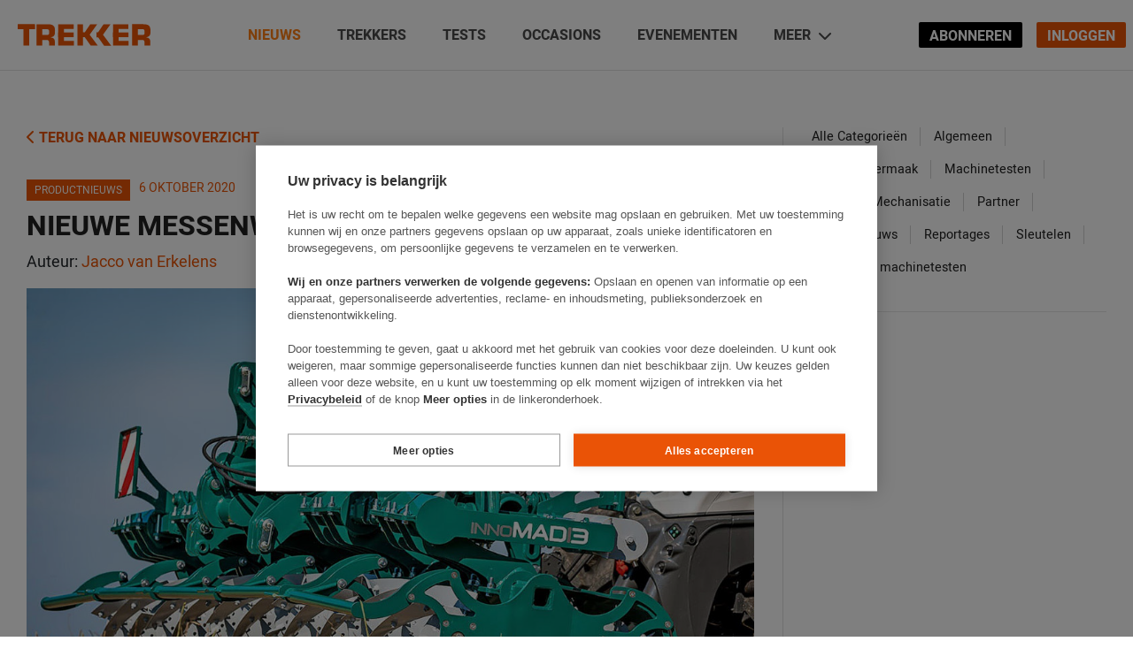

--- FILE ---
content_type: text/html; charset=UTF-8
request_url: https://trekkeronline.nl/2020/10/nieuwe-messenwals-van-eidam-landtechnik/
body_size: 178468
content:
<!doctype html>
<html lang="nl" class="no-js">
<head>
    <meta charset="UTF-8">
    <title>Nieuwe messenwals van Eidam Landtechnik - Trekker</title>

    <link href="//www.google-analytics.com" rel="dns-prefetch">
    <link href="//freave.cdn.freavehd.net" rel="dns-prefetch">

    <meta http-equiv="X-UA-Compatible" content="IE=edge,chrome=1"><script type="text/javascript">(window.NREUM||(NREUM={})).init={ajax:{deny_list:["bam.nr-data.net"]},feature_flags:["soft_nav"]};(window.NREUM||(NREUM={})).loader_config={licenseKey:"47aabfc9de",applicationID:"510150759",browserID:"510179473"};;/*! For license information please see nr-loader-rum-1.308.0.min.js.LICENSE.txt */
(()=>{var e,t,r={163:(e,t,r)=>{"use strict";r.d(t,{j:()=>E});var n=r(384),i=r(1741);var a=r(2555);r(860).K7.genericEvents;const s="experimental.resources",o="register",c=e=>{if(!e||"string"!=typeof e)return!1;try{document.createDocumentFragment().querySelector(e)}catch{return!1}return!0};var d=r(2614),u=r(944),l=r(8122);const f="[data-nr-mask]",g=e=>(0,l.a)(e,(()=>{const e={feature_flags:[],experimental:{allow_registered_children:!1,resources:!1},mask_selector:"*",block_selector:"[data-nr-block]",mask_input_options:{color:!1,date:!1,"datetime-local":!1,email:!1,month:!1,number:!1,range:!1,search:!1,tel:!1,text:!1,time:!1,url:!1,week:!1,textarea:!1,select:!1,password:!0}};return{ajax:{deny_list:void 0,block_internal:!0,enabled:!0,autoStart:!0},api:{get allow_registered_children(){return e.feature_flags.includes(o)||e.experimental.allow_registered_children},set allow_registered_children(t){e.experimental.allow_registered_children=t},duplicate_registered_data:!1},browser_consent_mode:{enabled:!1},distributed_tracing:{enabled:void 0,exclude_newrelic_header:void 0,cors_use_newrelic_header:void 0,cors_use_tracecontext_headers:void 0,allowed_origins:void 0},get feature_flags(){return e.feature_flags},set feature_flags(t){e.feature_flags=t},generic_events:{enabled:!0,autoStart:!0},harvest:{interval:30},jserrors:{enabled:!0,autoStart:!0},logging:{enabled:!0,autoStart:!0},metrics:{enabled:!0,autoStart:!0},obfuscate:void 0,page_action:{enabled:!0},page_view_event:{enabled:!0,autoStart:!0},page_view_timing:{enabled:!0,autoStart:!0},performance:{capture_marks:!1,capture_measures:!1,capture_detail:!0,resources:{get enabled(){return e.feature_flags.includes(s)||e.experimental.resources},set enabled(t){e.experimental.resources=t},asset_types:[],first_party_domains:[],ignore_newrelic:!0}},privacy:{cookies_enabled:!0},proxy:{assets:void 0,beacon:void 0},session:{expiresMs:d.wk,inactiveMs:d.BB},session_replay:{autoStart:!0,enabled:!1,preload:!1,sampling_rate:10,error_sampling_rate:100,collect_fonts:!1,inline_images:!1,fix_stylesheets:!0,mask_all_inputs:!0,get mask_text_selector(){return e.mask_selector},set mask_text_selector(t){c(t)?e.mask_selector="".concat(t,",").concat(f):""===t||null===t?e.mask_selector=f:(0,u.R)(5,t)},get block_class(){return"nr-block"},get ignore_class(){return"nr-ignore"},get mask_text_class(){return"nr-mask"},get block_selector(){return e.block_selector},set block_selector(t){c(t)?e.block_selector+=",".concat(t):""!==t&&(0,u.R)(6,t)},get mask_input_options(){return e.mask_input_options},set mask_input_options(t){t&&"object"==typeof t?e.mask_input_options={...t,password:!0}:(0,u.R)(7,t)}},session_trace:{enabled:!0,autoStart:!0},soft_navigations:{enabled:!0,autoStart:!0},spa:{enabled:!0,autoStart:!0},ssl:void 0,user_actions:{enabled:!0,elementAttributes:["id","className","tagName","type"]}}})());var p=r(6154),m=r(9324);let h=0;const v={buildEnv:m.F3,distMethod:m.Xs,version:m.xv,originTime:p.WN},b={consented:!1},y={appMetadata:{},get consented(){return this.session?.state?.consent||b.consented},set consented(e){b.consented=e},customTransaction:void 0,denyList:void 0,disabled:!1,harvester:void 0,isolatedBacklog:!1,isRecording:!1,loaderType:void 0,maxBytes:3e4,obfuscator:void 0,onerror:void 0,ptid:void 0,releaseIds:{},session:void 0,timeKeeper:void 0,registeredEntities:[],jsAttributesMetadata:{bytes:0},get harvestCount(){return++h}},_=e=>{const t=(0,l.a)(e,y),r=Object.keys(v).reduce((e,t)=>(e[t]={value:v[t],writable:!1,configurable:!0,enumerable:!0},e),{});return Object.defineProperties(t,r)};var w=r(5701);const x=e=>{const t=e.startsWith("http");e+="/",r.p=t?e:"https://"+e};var R=r(7836),k=r(3241);const A={accountID:void 0,trustKey:void 0,agentID:void 0,licenseKey:void 0,applicationID:void 0,xpid:void 0},S=e=>(0,l.a)(e,A),T=new Set;function E(e,t={},r,s){let{init:o,info:c,loader_config:d,runtime:u={},exposed:l=!0}=t;if(!c){const e=(0,n.pV)();o=e.init,c=e.info,d=e.loader_config}e.init=g(o||{}),e.loader_config=S(d||{}),c.jsAttributes??={},p.bv&&(c.jsAttributes.isWorker=!0),e.info=(0,a.D)(c);const f=e.init,m=[c.beacon,c.errorBeacon];T.has(e.agentIdentifier)||(f.proxy.assets&&(x(f.proxy.assets),m.push(f.proxy.assets)),f.proxy.beacon&&m.push(f.proxy.beacon),e.beacons=[...m],function(e){const t=(0,n.pV)();Object.getOwnPropertyNames(i.W.prototype).forEach(r=>{const n=i.W.prototype[r];if("function"!=typeof n||"constructor"===n)return;let a=t[r];e[r]&&!1!==e.exposed&&"micro-agent"!==e.runtime?.loaderType&&(t[r]=(...t)=>{const n=e[r](...t);return a?a(...t):n})})}(e),(0,n.US)("activatedFeatures",w.B)),u.denyList=[...f.ajax.deny_list||[],...f.ajax.block_internal?m:[]],u.ptid=e.agentIdentifier,u.loaderType=r,e.runtime=_(u),T.has(e.agentIdentifier)||(e.ee=R.ee.get(e.agentIdentifier),e.exposed=l,(0,k.W)({agentIdentifier:e.agentIdentifier,drained:!!w.B?.[e.agentIdentifier],type:"lifecycle",name:"initialize",feature:void 0,data:e.config})),T.add(e.agentIdentifier)}},384:(e,t,r)=>{"use strict";r.d(t,{NT:()=>s,US:()=>u,Zm:()=>o,bQ:()=>d,dV:()=>c,pV:()=>l});var n=r(6154),i=r(1863),a=r(1910);const s={beacon:"bam.nr-data.net",errorBeacon:"bam.nr-data.net"};function o(){return n.gm.NREUM||(n.gm.NREUM={}),void 0===n.gm.newrelic&&(n.gm.newrelic=n.gm.NREUM),n.gm.NREUM}function c(){let e=o();return e.o||(e.o={ST:n.gm.setTimeout,SI:n.gm.setImmediate||n.gm.setInterval,CT:n.gm.clearTimeout,XHR:n.gm.XMLHttpRequest,REQ:n.gm.Request,EV:n.gm.Event,PR:n.gm.Promise,MO:n.gm.MutationObserver,FETCH:n.gm.fetch,WS:n.gm.WebSocket},(0,a.i)(...Object.values(e.o))),e}function d(e,t){let r=o();r.initializedAgents??={},t.initializedAt={ms:(0,i.t)(),date:new Date},r.initializedAgents[e]=t}function u(e,t){o()[e]=t}function l(){return function(){let e=o();const t=e.info||{};e.info={beacon:s.beacon,errorBeacon:s.errorBeacon,...t}}(),function(){let e=o();const t=e.init||{};e.init={...t}}(),c(),function(){let e=o();const t=e.loader_config||{};e.loader_config={...t}}(),o()}},782:(e,t,r)=>{"use strict";r.d(t,{T:()=>n});const n=r(860).K7.pageViewTiming},860:(e,t,r)=>{"use strict";r.d(t,{$J:()=>u,K7:()=>c,P3:()=>d,XX:()=>i,Yy:()=>o,df:()=>a,qY:()=>n,v4:()=>s});const n="events",i="jserrors",a="browser/blobs",s="rum",o="browser/logs",c={ajax:"ajax",genericEvents:"generic_events",jserrors:i,logging:"logging",metrics:"metrics",pageAction:"page_action",pageViewEvent:"page_view_event",pageViewTiming:"page_view_timing",sessionReplay:"session_replay",sessionTrace:"session_trace",softNav:"soft_navigations",spa:"spa"},d={[c.pageViewEvent]:1,[c.pageViewTiming]:2,[c.metrics]:3,[c.jserrors]:4,[c.spa]:5,[c.ajax]:6,[c.sessionTrace]:7,[c.softNav]:8,[c.sessionReplay]:9,[c.logging]:10,[c.genericEvents]:11},u={[c.pageViewEvent]:s,[c.pageViewTiming]:n,[c.ajax]:n,[c.spa]:n,[c.softNav]:n,[c.metrics]:i,[c.jserrors]:i,[c.sessionTrace]:a,[c.sessionReplay]:a,[c.logging]:o,[c.genericEvents]:"ins"}},944:(e,t,r)=>{"use strict";r.d(t,{R:()=>i});var n=r(3241);function i(e,t){"function"==typeof console.debug&&(console.debug("New Relic Warning: https://github.com/newrelic/newrelic-browser-agent/blob/main/docs/warning-codes.md#".concat(e),t),(0,n.W)({agentIdentifier:null,drained:null,type:"data",name:"warn",feature:"warn",data:{code:e,secondary:t}}))}},1687:(e,t,r)=>{"use strict";r.d(t,{Ak:()=>d,Ze:()=>f,x3:()=>u});var n=r(3241),i=r(7836),a=r(3606),s=r(860),o=r(2646);const c={};function d(e,t){const r={staged:!1,priority:s.P3[t]||0};l(e),c[e].get(t)||c[e].set(t,r)}function u(e,t){e&&c[e]&&(c[e].get(t)&&c[e].delete(t),p(e,t,!1),c[e].size&&g(e))}function l(e){if(!e)throw new Error("agentIdentifier required");c[e]||(c[e]=new Map)}function f(e="",t="feature",r=!1){if(l(e),!e||!c[e].get(t)||r)return p(e,t);c[e].get(t).staged=!0,g(e)}function g(e){const t=Array.from(c[e]);t.every(([e,t])=>t.staged)&&(t.sort((e,t)=>e[1].priority-t[1].priority),t.forEach(([t])=>{c[e].delete(t),p(e,t)}))}function p(e,t,r=!0){const s=e?i.ee.get(e):i.ee,c=a.i.handlers;if(!s.aborted&&s.backlog&&c){if((0,n.W)({agentIdentifier:e,type:"lifecycle",name:"drain",feature:t}),r){const e=s.backlog[t],r=c[t];if(r){for(let t=0;e&&t<e.length;++t)m(e[t],r);Object.entries(r).forEach(([e,t])=>{Object.values(t||{}).forEach(t=>{t[0]?.on&&t[0]?.context()instanceof o.y&&t[0].on(e,t[1])})})}}s.isolatedBacklog||delete c[t],s.backlog[t]=null,s.emit("drain-"+t,[])}}function m(e,t){var r=e[1];Object.values(t[r]||{}).forEach(t=>{var r=e[0];if(t[0]===r){var n=t[1],i=e[3],a=e[2];n.apply(i,a)}})}},1738:(e,t,r)=>{"use strict";r.d(t,{U:()=>g,Y:()=>f});var n=r(3241),i=r(9908),a=r(1863),s=r(944),o=r(5701),c=r(3969),d=r(8362),u=r(860),l=r(4261);function f(e,t,r,a){const f=a||r;!f||f[e]&&f[e]!==d.d.prototype[e]||(f[e]=function(){(0,i.p)(c.xV,["API/"+e+"/called"],void 0,u.K7.metrics,r.ee),(0,n.W)({agentIdentifier:r.agentIdentifier,drained:!!o.B?.[r.agentIdentifier],type:"data",name:"api",feature:l.Pl+e,data:{}});try{return t.apply(this,arguments)}catch(e){(0,s.R)(23,e)}})}function g(e,t,r,n,s){const o=e.info;null===r?delete o.jsAttributes[t]:o.jsAttributes[t]=r,(s||null===r)&&(0,i.p)(l.Pl+n,[(0,a.t)(),t,r],void 0,"session",e.ee)}},1741:(e,t,r)=>{"use strict";r.d(t,{W:()=>a});var n=r(944),i=r(4261);class a{#e(e,...t){if(this[e]!==a.prototype[e])return this[e](...t);(0,n.R)(35,e)}addPageAction(e,t){return this.#e(i.hG,e,t)}register(e){return this.#e(i.eY,e)}recordCustomEvent(e,t){return this.#e(i.fF,e,t)}setPageViewName(e,t){return this.#e(i.Fw,e,t)}setCustomAttribute(e,t,r){return this.#e(i.cD,e,t,r)}noticeError(e,t){return this.#e(i.o5,e,t)}setUserId(e,t=!1){return this.#e(i.Dl,e,t)}setApplicationVersion(e){return this.#e(i.nb,e)}setErrorHandler(e){return this.#e(i.bt,e)}addRelease(e,t){return this.#e(i.k6,e,t)}log(e,t){return this.#e(i.$9,e,t)}start(){return this.#e(i.d3)}finished(e){return this.#e(i.BL,e)}recordReplay(){return this.#e(i.CH)}pauseReplay(){return this.#e(i.Tb)}addToTrace(e){return this.#e(i.U2,e)}setCurrentRouteName(e){return this.#e(i.PA,e)}interaction(e){return this.#e(i.dT,e)}wrapLogger(e,t,r){return this.#e(i.Wb,e,t,r)}measure(e,t){return this.#e(i.V1,e,t)}consent(e){return this.#e(i.Pv,e)}}},1863:(e,t,r)=>{"use strict";function n(){return Math.floor(performance.now())}r.d(t,{t:()=>n})},1910:(e,t,r)=>{"use strict";r.d(t,{i:()=>a});var n=r(944);const i=new Map;function a(...e){return e.every(e=>{if(i.has(e))return i.get(e);const t="function"==typeof e?e.toString():"",r=t.includes("[native code]"),a=t.includes("nrWrapper");return r||a||(0,n.R)(64,e?.name||t),i.set(e,r),r})}},2555:(e,t,r)=>{"use strict";r.d(t,{D:()=>o,f:()=>s});var n=r(384),i=r(8122);const a={beacon:n.NT.beacon,errorBeacon:n.NT.errorBeacon,licenseKey:void 0,applicationID:void 0,sa:void 0,queueTime:void 0,applicationTime:void 0,ttGuid:void 0,user:void 0,account:void 0,product:void 0,extra:void 0,jsAttributes:{},userAttributes:void 0,atts:void 0,transactionName:void 0,tNamePlain:void 0};function s(e){try{return!!e.licenseKey&&!!e.errorBeacon&&!!e.applicationID}catch(e){return!1}}const o=e=>(0,i.a)(e,a)},2614:(e,t,r)=>{"use strict";r.d(t,{BB:()=>s,H3:()=>n,g:()=>d,iL:()=>c,tS:()=>o,uh:()=>i,wk:()=>a});const n="NRBA",i="SESSION",a=144e5,s=18e5,o={STARTED:"session-started",PAUSE:"session-pause",RESET:"session-reset",RESUME:"session-resume",UPDATE:"session-update"},c={SAME_TAB:"same-tab",CROSS_TAB:"cross-tab"},d={OFF:0,FULL:1,ERROR:2}},2646:(e,t,r)=>{"use strict";r.d(t,{y:()=>n});class n{constructor(e){this.contextId=e}}},2843:(e,t,r)=>{"use strict";r.d(t,{G:()=>a,u:()=>i});var n=r(3878);function i(e,t=!1,r,i){(0,n.DD)("visibilitychange",function(){if(t)return void("hidden"===document.visibilityState&&e());e(document.visibilityState)},r,i)}function a(e,t,r){(0,n.sp)("pagehide",e,t,r)}},3241:(e,t,r)=>{"use strict";r.d(t,{W:()=>a});var n=r(6154);const i="newrelic";function a(e={}){try{n.gm.dispatchEvent(new CustomEvent(i,{detail:e}))}catch(e){}}},3606:(e,t,r)=>{"use strict";r.d(t,{i:()=>a});var n=r(9908);a.on=s;var i=a.handlers={};function a(e,t,r,a){s(a||n.d,i,e,t,r)}function s(e,t,r,i,a){a||(a="feature"),e||(e=n.d);var s=t[a]=t[a]||{};(s[r]=s[r]||[]).push([e,i])}},3878:(e,t,r)=>{"use strict";function n(e,t){return{capture:e,passive:!1,signal:t}}function i(e,t,r=!1,i){window.addEventListener(e,t,n(r,i))}function a(e,t,r=!1,i){document.addEventListener(e,t,n(r,i))}r.d(t,{DD:()=>a,jT:()=>n,sp:()=>i})},3969:(e,t,r)=>{"use strict";r.d(t,{TZ:()=>n,XG:()=>o,rs:()=>i,xV:()=>s,z_:()=>a});const n=r(860).K7.metrics,i="sm",a="cm",s="storeSupportabilityMetrics",o="storeEventMetrics"},4234:(e,t,r)=>{"use strict";r.d(t,{W:()=>a});var n=r(7836),i=r(1687);class a{constructor(e,t){this.agentIdentifier=e,this.ee=n.ee.get(e),this.featureName=t,this.blocked=!1}deregisterDrain(){(0,i.x3)(this.agentIdentifier,this.featureName)}}},4261:(e,t,r)=>{"use strict";r.d(t,{$9:()=>d,BL:()=>o,CH:()=>g,Dl:()=>_,Fw:()=>y,PA:()=>h,Pl:()=>n,Pv:()=>k,Tb:()=>l,U2:()=>a,V1:()=>R,Wb:()=>x,bt:()=>b,cD:()=>v,d3:()=>w,dT:()=>c,eY:()=>p,fF:()=>f,hG:()=>i,k6:()=>s,nb:()=>m,o5:()=>u});const n="api-",i="addPageAction",a="addToTrace",s="addRelease",o="finished",c="interaction",d="log",u="noticeError",l="pauseReplay",f="recordCustomEvent",g="recordReplay",p="register",m="setApplicationVersion",h="setCurrentRouteName",v="setCustomAttribute",b="setErrorHandler",y="setPageViewName",_="setUserId",w="start",x="wrapLogger",R="measure",k="consent"},5289:(e,t,r)=>{"use strict";r.d(t,{GG:()=>s,Qr:()=>c,sB:()=>o});var n=r(3878),i=r(6389);function a(){return"undefined"==typeof document||"complete"===document.readyState}function s(e,t){if(a())return e();const r=(0,i.J)(e),s=setInterval(()=>{a()&&(clearInterval(s),r())},500);(0,n.sp)("load",r,t)}function o(e){if(a())return e();(0,n.DD)("DOMContentLoaded",e)}function c(e){if(a())return e();(0,n.sp)("popstate",e)}},5607:(e,t,r)=>{"use strict";r.d(t,{W:()=>n});const n=(0,r(9566).bz)()},5701:(e,t,r)=>{"use strict";r.d(t,{B:()=>a,t:()=>s});var n=r(3241);const i=new Set,a={};function s(e,t){const r=t.agentIdentifier;a[r]??={},e&&"object"==typeof e&&(i.has(r)||(t.ee.emit("rumresp",[e]),a[r]=e,i.add(r),(0,n.W)({agentIdentifier:r,loaded:!0,drained:!0,type:"lifecycle",name:"load",feature:void 0,data:e})))}},6154:(e,t,r)=>{"use strict";r.d(t,{OF:()=>c,RI:()=>i,WN:()=>u,bv:()=>a,eN:()=>l,gm:()=>s,mw:()=>o,sb:()=>d});var n=r(1863);const i="undefined"!=typeof window&&!!window.document,a="undefined"!=typeof WorkerGlobalScope&&("undefined"!=typeof self&&self instanceof WorkerGlobalScope&&self.navigator instanceof WorkerNavigator||"undefined"!=typeof globalThis&&globalThis instanceof WorkerGlobalScope&&globalThis.navigator instanceof WorkerNavigator),s=i?window:"undefined"!=typeof WorkerGlobalScope&&("undefined"!=typeof self&&self instanceof WorkerGlobalScope&&self||"undefined"!=typeof globalThis&&globalThis instanceof WorkerGlobalScope&&globalThis),o=Boolean("hidden"===s?.document?.visibilityState),c=/iPad|iPhone|iPod/.test(s.navigator?.userAgent),d=c&&"undefined"==typeof SharedWorker,u=((()=>{const e=s.navigator?.userAgent?.match(/Firefox[/\s](\d+\.\d+)/);Array.isArray(e)&&e.length>=2&&e[1]})(),Date.now()-(0,n.t)()),l=()=>"undefined"!=typeof PerformanceNavigationTiming&&s?.performance?.getEntriesByType("navigation")?.[0]?.responseStart},6389:(e,t,r)=>{"use strict";function n(e,t=500,r={}){const n=r?.leading||!1;let i;return(...r)=>{n&&void 0===i&&(e.apply(this,r),i=setTimeout(()=>{i=clearTimeout(i)},t)),n||(clearTimeout(i),i=setTimeout(()=>{e.apply(this,r)},t))}}function i(e){let t=!1;return(...r)=>{t||(t=!0,e.apply(this,r))}}r.d(t,{J:()=>i,s:()=>n})},6630:(e,t,r)=>{"use strict";r.d(t,{T:()=>n});const n=r(860).K7.pageViewEvent},7699:(e,t,r)=>{"use strict";r.d(t,{It:()=>a,KC:()=>o,No:()=>i,qh:()=>s});var n=r(860);const i=16e3,a=1e6,s="SESSION_ERROR",o={[n.K7.logging]:!0,[n.K7.genericEvents]:!1,[n.K7.jserrors]:!1,[n.K7.ajax]:!1}},7836:(e,t,r)=>{"use strict";r.d(t,{P:()=>o,ee:()=>c});var n=r(384),i=r(8990),a=r(2646),s=r(5607);const o="nr@context:".concat(s.W),c=function e(t,r){var n={},s={},u={},l=!1;try{l=16===r.length&&d.initializedAgents?.[r]?.runtime.isolatedBacklog}catch(e){}var f={on:p,addEventListener:p,removeEventListener:function(e,t){var r=n[e];if(!r)return;for(var i=0;i<r.length;i++)r[i]===t&&r.splice(i,1)},emit:function(e,r,n,i,a){!1!==a&&(a=!0);if(c.aborted&&!i)return;t&&a&&t.emit(e,r,n);var o=g(n);m(e).forEach(e=>{e.apply(o,r)});var d=v()[s[e]];d&&d.push([f,e,r,o]);return o},get:h,listeners:m,context:g,buffer:function(e,t){const r=v();if(t=t||"feature",f.aborted)return;Object.entries(e||{}).forEach(([e,n])=>{s[n]=t,t in r||(r[t]=[])})},abort:function(){f._aborted=!0,Object.keys(f.backlog).forEach(e=>{delete f.backlog[e]})},isBuffering:function(e){return!!v()[s[e]]},debugId:r,backlog:l?{}:t&&"object"==typeof t.backlog?t.backlog:{},isolatedBacklog:l};return Object.defineProperty(f,"aborted",{get:()=>{let e=f._aborted||!1;return e||(t&&(e=t.aborted),e)}}),f;function g(e){return e&&e instanceof a.y?e:e?(0,i.I)(e,o,()=>new a.y(o)):new a.y(o)}function p(e,t){n[e]=m(e).concat(t)}function m(e){return n[e]||[]}function h(t){return u[t]=u[t]||e(f,t)}function v(){return f.backlog}}(void 0,"globalEE"),d=(0,n.Zm)();d.ee||(d.ee=c)},8122:(e,t,r)=>{"use strict";r.d(t,{a:()=>i});var n=r(944);function i(e,t){try{if(!e||"object"!=typeof e)return(0,n.R)(3);if(!t||"object"!=typeof t)return(0,n.R)(4);const r=Object.create(Object.getPrototypeOf(t),Object.getOwnPropertyDescriptors(t)),a=0===Object.keys(r).length?e:r;for(let s in a)if(void 0!==e[s])try{if(null===e[s]){r[s]=null;continue}Array.isArray(e[s])&&Array.isArray(t[s])?r[s]=Array.from(new Set([...e[s],...t[s]])):"object"==typeof e[s]&&"object"==typeof t[s]?r[s]=i(e[s],t[s]):r[s]=e[s]}catch(e){r[s]||(0,n.R)(1,e)}return r}catch(e){(0,n.R)(2,e)}}},8362:(e,t,r)=>{"use strict";r.d(t,{d:()=>a});var n=r(9566),i=r(1741);class a extends i.W{agentIdentifier=(0,n.LA)(16)}},8374:(e,t,r)=>{r.nc=(()=>{try{return document?.currentScript?.nonce}catch(e){}return""})()},8990:(e,t,r)=>{"use strict";r.d(t,{I:()=>i});var n=Object.prototype.hasOwnProperty;function i(e,t,r){if(n.call(e,t))return e[t];var i=r();if(Object.defineProperty&&Object.keys)try{return Object.defineProperty(e,t,{value:i,writable:!0,enumerable:!1}),i}catch(e){}return e[t]=i,i}},9324:(e,t,r)=>{"use strict";r.d(t,{F3:()=>i,Xs:()=>a,xv:()=>n});const n="1.308.0",i="PROD",a="CDN"},9566:(e,t,r)=>{"use strict";r.d(t,{LA:()=>o,bz:()=>s});var n=r(6154);const i="xxxxxxxx-xxxx-4xxx-yxxx-xxxxxxxxxxxx";function a(e,t){return e?15&e[t]:16*Math.random()|0}function s(){const e=n.gm?.crypto||n.gm?.msCrypto;let t,r=0;return e&&e.getRandomValues&&(t=e.getRandomValues(new Uint8Array(30))),i.split("").map(e=>"x"===e?a(t,r++).toString(16):"y"===e?(3&a()|8).toString(16):e).join("")}function o(e){const t=n.gm?.crypto||n.gm?.msCrypto;let r,i=0;t&&t.getRandomValues&&(r=t.getRandomValues(new Uint8Array(e)));const s=[];for(var o=0;o<e;o++)s.push(a(r,i++).toString(16));return s.join("")}},9908:(e,t,r)=>{"use strict";r.d(t,{d:()=>n,p:()=>i});var n=r(7836).ee.get("handle");function i(e,t,r,i,a){a?(a.buffer([e],i),a.emit(e,t,r)):(n.buffer([e],i),n.emit(e,t,r))}}},n={};function i(e){var t=n[e];if(void 0!==t)return t.exports;var a=n[e]={exports:{}};return r[e](a,a.exports,i),a.exports}i.m=r,i.d=(e,t)=>{for(var r in t)i.o(t,r)&&!i.o(e,r)&&Object.defineProperty(e,r,{enumerable:!0,get:t[r]})},i.f={},i.e=e=>Promise.all(Object.keys(i.f).reduce((t,r)=>(i.f[r](e,t),t),[])),i.u=e=>"nr-rum-1.308.0.min.js",i.o=(e,t)=>Object.prototype.hasOwnProperty.call(e,t),e={},t="NRBA-1.308.0.PROD:",i.l=(r,n,a,s)=>{if(e[r])e[r].push(n);else{var o,c;if(void 0!==a)for(var d=document.getElementsByTagName("script"),u=0;u<d.length;u++){var l=d[u];if(l.getAttribute("src")==r||l.getAttribute("data-webpack")==t+a){o=l;break}}if(!o){c=!0;var f={296:"sha512-+MIMDsOcckGXa1EdWHqFNv7P+JUkd5kQwCBr3KE6uCvnsBNUrdSt4a/3/L4j4TxtnaMNjHpza2/erNQbpacJQA=="};(o=document.createElement("script")).charset="utf-8",i.nc&&o.setAttribute("nonce",i.nc),o.setAttribute("data-webpack",t+a),o.src=r,0!==o.src.indexOf(window.location.origin+"/")&&(o.crossOrigin="anonymous"),f[s]&&(o.integrity=f[s])}e[r]=[n];var g=(t,n)=>{o.onerror=o.onload=null,clearTimeout(p);var i=e[r];if(delete e[r],o.parentNode&&o.parentNode.removeChild(o),i&&i.forEach(e=>e(n)),t)return t(n)},p=setTimeout(g.bind(null,void 0,{type:"timeout",target:o}),12e4);o.onerror=g.bind(null,o.onerror),o.onload=g.bind(null,o.onload),c&&document.head.appendChild(o)}},i.r=e=>{"undefined"!=typeof Symbol&&Symbol.toStringTag&&Object.defineProperty(e,Symbol.toStringTag,{value:"Module"}),Object.defineProperty(e,"__esModule",{value:!0})},i.p="https://js-agent.newrelic.com/",(()=>{var e={374:0,840:0};i.f.j=(t,r)=>{var n=i.o(e,t)?e[t]:void 0;if(0!==n)if(n)r.push(n[2]);else{var a=new Promise((r,i)=>n=e[t]=[r,i]);r.push(n[2]=a);var s=i.p+i.u(t),o=new Error;i.l(s,r=>{if(i.o(e,t)&&(0!==(n=e[t])&&(e[t]=void 0),n)){var a=r&&("load"===r.type?"missing":r.type),s=r&&r.target&&r.target.src;o.message="Loading chunk "+t+" failed: ("+a+": "+s+")",o.name="ChunkLoadError",o.type=a,o.request=s,n[1](o)}},"chunk-"+t,t)}};var t=(t,r)=>{var n,a,[s,o,c]=r,d=0;if(s.some(t=>0!==e[t])){for(n in o)i.o(o,n)&&(i.m[n]=o[n]);if(c)c(i)}for(t&&t(r);d<s.length;d++)a=s[d],i.o(e,a)&&e[a]&&e[a][0](),e[a]=0},r=self["webpackChunk:NRBA-1.308.0.PROD"]=self["webpackChunk:NRBA-1.308.0.PROD"]||[];r.forEach(t.bind(null,0)),r.push=t.bind(null,r.push.bind(r))})(),(()=>{"use strict";i(8374);var e=i(8362),t=i(860);const r=Object.values(t.K7);var n=i(163);var a=i(9908),s=i(1863),o=i(4261),c=i(1738);var d=i(1687),u=i(4234),l=i(5289),f=i(6154),g=i(944),p=i(384);const m=e=>f.RI&&!0===e?.privacy.cookies_enabled;function h(e){return!!(0,p.dV)().o.MO&&m(e)&&!0===e?.session_trace.enabled}var v=i(6389),b=i(7699);class y extends u.W{constructor(e,t){super(e.agentIdentifier,t),this.agentRef=e,this.abortHandler=void 0,this.featAggregate=void 0,this.loadedSuccessfully=void 0,this.onAggregateImported=new Promise(e=>{this.loadedSuccessfully=e}),this.deferred=Promise.resolve(),!1===e.init[this.featureName].autoStart?this.deferred=new Promise((t,r)=>{this.ee.on("manual-start-all",(0,v.J)(()=>{(0,d.Ak)(e.agentIdentifier,this.featureName),t()}))}):(0,d.Ak)(e.agentIdentifier,t)}importAggregator(e,t,r={}){if(this.featAggregate)return;const n=async()=>{let n;await this.deferred;try{if(m(e.init)){const{setupAgentSession:t}=await i.e(296).then(i.bind(i,3305));n=t(e)}}catch(e){(0,g.R)(20,e),this.ee.emit("internal-error",[e]),(0,a.p)(b.qh,[e],void 0,this.featureName,this.ee)}try{if(!this.#t(this.featureName,n,e.init))return(0,d.Ze)(this.agentIdentifier,this.featureName),void this.loadedSuccessfully(!1);const{Aggregate:i}=await t();this.featAggregate=new i(e,r),e.runtime.harvester.initializedAggregates.push(this.featAggregate),this.loadedSuccessfully(!0)}catch(e){(0,g.R)(34,e),this.abortHandler?.(),(0,d.Ze)(this.agentIdentifier,this.featureName,!0),this.loadedSuccessfully(!1),this.ee&&this.ee.abort()}};f.RI?(0,l.GG)(()=>n(),!0):n()}#t(e,r,n){if(this.blocked)return!1;switch(e){case t.K7.sessionReplay:return h(n)&&!!r;case t.K7.sessionTrace:return!!r;default:return!0}}}var _=i(6630),w=i(2614),x=i(3241);class R extends y{static featureName=_.T;constructor(e){var t;super(e,_.T),this.setupInspectionEvents(e.agentIdentifier),t=e,(0,c.Y)(o.Fw,function(e,r){"string"==typeof e&&("/"!==e.charAt(0)&&(e="/"+e),t.runtime.customTransaction=(r||"http://custom.transaction")+e,(0,a.p)(o.Pl+o.Fw,[(0,s.t)()],void 0,void 0,t.ee))},t),this.importAggregator(e,()=>i.e(296).then(i.bind(i,3943)))}setupInspectionEvents(e){const t=(t,r)=>{t&&(0,x.W)({agentIdentifier:e,timeStamp:t.timeStamp,loaded:"complete"===t.target.readyState,type:"window",name:r,data:t.target.location+""})};(0,l.sB)(e=>{t(e,"DOMContentLoaded")}),(0,l.GG)(e=>{t(e,"load")}),(0,l.Qr)(e=>{t(e,"navigate")}),this.ee.on(w.tS.UPDATE,(t,r)=>{(0,x.W)({agentIdentifier:e,type:"lifecycle",name:"session",data:r})})}}class k extends e.d{constructor(e){var t;(super(),f.gm)?(this.features={},(0,p.bQ)(this.agentIdentifier,this),this.desiredFeatures=new Set(e.features||[]),this.desiredFeatures.add(R),(0,n.j)(this,e,e.loaderType||"agent"),t=this,(0,c.Y)(o.cD,function(e,r,n=!1){if("string"==typeof e){if(["string","number","boolean"].includes(typeof r)||null===r)return(0,c.U)(t,e,r,o.cD,n);(0,g.R)(40,typeof r)}else(0,g.R)(39,typeof e)},t),function(e){(0,c.Y)(o.Dl,function(t,r=!1){if("string"!=typeof t&&null!==t)return void(0,g.R)(41,typeof t);const n=e.info.jsAttributes["enduser.id"];r&&null!=n&&n!==t?(0,a.p)(o.Pl+"setUserIdAndResetSession",[t],void 0,"session",e.ee):(0,c.U)(e,"enduser.id",t,o.Dl,!0)},e)}(this),function(e){(0,c.Y)(o.nb,function(t){if("string"==typeof t||null===t)return(0,c.U)(e,"application.version",t,o.nb,!1);(0,g.R)(42,typeof t)},e)}(this),function(e){(0,c.Y)(o.d3,function(){e.ee.emit("manual-start-all")},e)}(this),function(e){(0,c.Y)(o.Pv,function(t=!0){if("boolean"==typeof t){if((0,a.p)(o.Pl+o.Pv,[t],void 0,"session",e.ee),e.runtime.consented=t,t){const t=e.features.page_view_event;t.onAggregateImported.then(e=>{const r=t.featAggregate;e&&!r.sentRum&&r.sendRum()})}}else(0,g.R)(65,typeof t)},e)}(this),this.run()):(0,g.R)(21)}get config(){return{info:this.info,init:this.init,loader_config:this.loader_config,runtime:this.runtime}}get api(){return this}run(){try{const e=function(e){const t={};return r.forEach(r=>{t[r]=!!e[r]?.enabled}),t}(this.init),n=[...this.desiredFeatures];n.sort((e,r)=>t.P3[e.featureName]-t.P3[r.featureName]),n.forEach(r=>{if(!e[r.featureName]&&r.featureName!==t.K7.pageViewEvent)return;if(r.featureName===t.K7.spa)return void(0,g.R)(67);const n=function(e){switch(e){case t.K7.ajax:return[t.K7.jserrors];case t.K7.sessionTrace:return[t.K7.ajax,t.K7.pageViewEvent];case t.K7.sessionReplay:return[t.K7.sessionTrace];case t.K7.pageViewTiming:return[t.K7.pageViewEvent];default:return[]}}(r.featureName).filter(e=>!(e in this.features));n.length>0&&(0,g.R)(36,{targetFeature:r.featureName,missingDependencies:n}),this.features[r.featureName]=new r(this)})}catch(e){(0,g.R)(22,e);for(const e in this.features)this.features[e].abortHandler?.();const t=(0,p.Zm)();delete t.initializedAgents[this.agentIdentifier]?.features,delete this.sharedAggregator;return t.ee.get(this.agentIdentifier).abort(),!1}}}var A=i(2843),S=i(782);class T extends y{static featureName=S.T;constructor(e){super(e,S.T),f.RI&&((0,A.u)(()=>(0,a.p)("docHidden",[(0,s.t)()],void 0,S.T,this.ee),!0),(0,A.G)(()=>(0,a.p)("winPagehide",[(0,s.t)()],void 0,S.T,this.ee)),this.importAggregator(e,()=>i.e(296).then(i.bind(i,2117))))}}var E=i(3969);class I extends y{static featureName=E.TZ;constructor(e){super(e,E.TZ),f.RI&&document.addEventListener("securitypolicyviolation",e=>{(0,a.p)(E.xV,["Generic/CSPViolation/Detected"],void 0,this.featureName,this.ee)}),this.importAggregator(e,()=>i.e(296).then(i.bind(i,9623)))}}new k({features:[R,T,I],loaderType:"lite"})})()})();</script>
<script type="text/javascript">
/* <![CDATA[ */
 var gform;gform||(document.addEventListener("gform_main_scripts_loaded",function(){gform.scriptsLoaded=!0}),window.addEventListener("DOMContentLoaded",function(){gform.domLoaded=!0}),gform={domLoaded:!1,scriptsLoaded:!1,initializeOnLoaded:function(o){gform.domLoaded&&gform.scriptsLoaded?o():!gform.domLoaded&&gform.scriptsLoaded?window.addEventListener("DOMContentLoaded",o):document.addEventListener("gform_main_scripts_loaded",o)},hooks:{action:{},filter:{}},addAction:function(o,n,r,t){gform.addHook("action",o,n,r,t)},addFilter:function(o,n,r,t){gform.addHook("filter",o,n,r,t)},doAction:function(o){gform.doHook("action",o,arguments)},applyFilters:function(o){return gform.doHook("filter",o,arguments)},removeAction:function(o,n){gform.removeHook("action",o,n)},removeFilter:function(o,n,r){gform.removeHook("filter",o,n,r)},addHook:function(o,n,r,t,i){null==gform.hooks[o][n]&&(gform.hooks[o][n]=[]);var e=gform.hooks[o][n];null==i&&(i=n+"_"+e.length),gform.hooks[o][n].push({tag:i,callable:r,priority:t=null==t?10:t})},doHook:function(n,o,r){var t;if(r=Array.prototype.slice.call(r,1),null!=gform.hooks[n][o]&&((o=gform.hooks[n][o]).sort(function(o,n){return o.priority-n.priority}),o.forEach(function(o){"function"!=typeof(t=o.callable)&&(t=window[t]),"action"==n?t.apply(null,r):r[0]=t.apply(null,r)})),"filter"==n)return r[0]},removeHook:function(o,n,t,i){var r;null!=gform.hooks[o][n]&&(r=(r=gform.hooks[o][n]).filter(function(o,n,r){return!!(null!=i&&i!=o.tag||null!=t&&t!=o.priority)}),gform.hooks[o][n]=r)}}); 
/* ]]> */
</script>

    <meta name="viewport" content="width=device-width, initial-scale=1.0">

    <link rel="icon" href="/app/themes/trekker/assets/images/favicon.png">

	<script>window['mst_global_context'] = {"content":{"section":"nieuws","id":10388,"author":"Jacco van Erkelens","type":"post","tags":["groenbemester","messenwals"],"cs_id":"651097","is_premium":false,"categories":[{"slug":"productnieuws-algemeen","name":"productnieuws-algemeen","parent":{"id":13,"slug":"algemeen"}}]},"user":{"is_logged_in":false,"piano_user_id":null,"piano_user_is_entitled":false}};</script><meta name='robots' content='index, follow, max-image-preview:large, max-snippet:-1, max-video-preview:-1' />
	<style>img:is([sizes="auto" i], [sizes^="auto," i]) { contain-intrinsic-size: 3000px 1500px }</style>
	
	<!-- This site is optimized with the Yoast SEO plugin v21.9.1 - https://yoast.com/wordpress/plugins/seo/ -->
	<meta name="description" content="Het Duitse Eidam Landtechnik is in Duitsland onder andere bekend door rijenbemesters, schijvenegbemesters en kuilwalsen. Nu komt het bedrijf met een" />
	<link rel="canonical" href="https://trekkeronline.nl/2020/10/nieuwe-messenwals-van-eidam-landtechnik/" />
	<meta property="og:locale" content="nl_NL" />
	<meta property="og:type" content="article" />
	<meta property="og:title" content="Nieuwe messenwals van Eidam Landtechnik - Trekker" />
	<meta property="og:description" content="Het Duitse Eidam Landtechnik is in Duitsland onder andere bekend door rijenbemesters, schijvenegbemesters en kuilwalsen. Nu komt het bedrijf met een" />
	<meta property="og:url" content="https://trekkeronline.nl/2020/10/nieuwe-messenwals-van-eidam-landtechnik/" />
	<meta property="og:site_name" content="Trekker" />
	<meta property="article:published_time" content="2020-10-06T16:00:00+00:00" />
	<meta property="article:modified_time" content="2020-10-06T14:35:39+00:00" />
	<meta property="og:image" content="https://freave-trk-prod.imgix.net/app/uploads/2020/10/IMG_873d251c9c17831d.jpg?auto=compress%2Cformat" />
	<meta property="og:image:width" content="1080" />
	<meta property="og:image:height" content="720" />
	<meta property="og:image:type" content="image/jpeg" />
	<meta name="author" content="Jacco van Erkelens" />
	<meta name="twitter:card" content="summary_large_image" />
	<meta name="twitter:label1" content="Written by" />
	<meta name="twitter:data1" content="Jacco van Erkelens" />
	<meta name="twitter:label2" content="Est. reading time" />
	<meta name="twitter:data2" content="1 minuut" />
	<script type="application/ld+json" class="yoast-schema-graph">{"@context":"https://schema.org","@graph":[{"@type":"WebPage","@id":"https://trekkeronline.nl/2020/10/nieuwe-messenwals-van-eidam-landtechnik/","url":"https://trekkeronline.nl/2020/10/nieuwe-messenwals-van-eidam-landtechnik/","name":"Nieuwe messenwals van Eidam Landtechnik - Trekker","isPartOf":{"@id":"https://trekkeronline.nl/#website"},"primaryImageOfPage":{"@id":"https://trekkeronline.nl/2020/10/nieuwe-messenwals-van-eidam-landtechnik/#primaryimage"},"image":{"@id":"https://trekkeronline.nl/2020/10/nieuwe-messenwals-van-eidam-landtechnik/#primaryimage"},"thumbnailUrl":"https://trekkeronline.nl/app/uploads/2020/10/IMG_873d251c9c17831d.jpg","datePublished":"2020-10-06T16:00:00+00:00","dateModified":"2020-10-06T14:35:39+00:00","author":{"@id":"https://trekkeronline.nl/#/schema/person/f0d23a1854dce63c1db1bd70a490a5c2"},"description":"Het Duitse Eidam Landtechnik is in Duitsland onder andere bekend door rijenbemesters, schijvenegbemesters en kuilwalsen. Nu komt het bedrijf met een","breadcrumb":{"@id":"https://trekkeronline.nl/2020/10/nieuwe-messenwals-van-eidam-landtechnik/#breadcrumb"},"inLanguage":"nl","potentialAction":[{"@type":"ReadAction","target":["https://trekkeronline.nl/2020/10/nieuwe-messenwals-van-eidam-landtechnik/"]}]},{"@type":"ImageObject","inLanguage":"nl","@id":"https://trekkeronline.nl/2020/10/nieuwe-messenwals-van-eidam-landtechnik/#primaryimage","url":"https://trekkeronline.nl/app/uploads/2020/10/IMG_873d251c9c17831d.jpg","contentUrl":"https://trekkeronline.nl/app/uploads/2020/10/IMG_873d251c9c17831d.jpg","width":1080,"height":720,"caption":"Foto: Eidam Landtechnik GmbH"},{"@type":"BreadcrumbList","@id":"https://trekkeronline.nl/2020/10/nieuwe-messenwals-van-eidam-landtechnik/#breadcrumb","itemListElement":[{"@type":"ListItem","position":1,"name":"Home","item":"https://trekkeronline.nl/"},{"@type":"ListItem","position":2,"name":"Nieuwe messenwals van Eidam Landtechnik"}]},{"@type":"WebSite","@id":"https://trekkeronline.nl/#website","url":"https://trekkeronline.nl/","name":"TREKKER","description":"Alles wat je zoekt in landbouwmechanisatie","potentialAction":[{"@type":"SearchAction","target":{"@type":"EntryPoint","urlTemplate":"https://trekkeronline.nl/?s={search_term_string}"},"query-input":"required name=search_term_string"}],"inLanguage":"nl"},{"@type":"Person","@id":"https://trekkeronline.nl/#/schema/person/f0d23a1854dce63c1db1bd70a490a5c2","name":"Jacco van Erkelens","image":{"@type":"ImageObject","inLanguage":"nl","@id":"https://trekkeronline.nl/#/schema/person/image/","url":"https://secure.gravatar.com/avatar/8564220be8667e09f46496a201d6b8649808fe5a7320c3c10fc585a93719a4ed?s=96&d=mm&r=g","contentUrl":"https://secure.gravatar.com/avatar/8564220be8667e09f46496a201d6b8649808fe5a7320c3c10fc585a93719a4ed?s=96&d=mm&r=g","caption":"Jacco van Erkelens"},"url":"https://trekkeronline.nl/author/jvanerkelens/"}]}</script>
	<!-- / Yoast SEO plugin. -->


<link rel='dns-prefetch' href='//trekkeronline.nl' />
<link rel='dns-prefetch' href='//kit.fontawesome.com' />
<link rel='dns-prefetch' href='//use.typekit.net' />
<script type="text/javascript">
/* <![CDATA[ */
window._wpemojiSettings = {"baseUrl":"https:\/\/s.w.org\/images\/core\/emoji\/15.1.0\/72x72\/","ext":".png","svgUrl":"https:\/\/s.w.org\/images\/core\/emoji\/15.1.0\/svg\/","svgExt":".svg","source":{"concatemoji":"https:\/\/trekkeronline.nl\/wp\/wp-includes\/js\/wp-emoji-release.min.js?ver=6.8.1"}};
/*! This file is auto-generated */
!function(i,n){var o,s,e;function c(e){try{var t={supportTests:e,timestamp:(new Date).valueOf()};sessionStorage.setItem(o,JSON.stringify(t))}catch(e){}}function p(e,t,n){e.clearRect(0,0,e.canvas.width,e.canvas.height),e.fillText(t,0,0);var t=new Uint32Array(e.getImageData(0,0,e.canvas.width,e.canvas.height).data),r=(e.clearRect(0,0,e.canvas.width,e.canvas.height),e.fillText(n,0,0),new Uint32Array(e.getImageData(0,0,e.canvas.width,e.canvas.height).data));return t.every(function(e,t){return e===r[t]})}function u(e,t,n){switch(t){case"flag":return n(e,"\ud83c\udff3\ufe0f\u200d\u26a7\ufe0f","\ud83c\udff3\ufe0f\u200b\u26a7\ufe0f")?!1:!n(e,"\ud83c\uddfa\ud83c\uddf3","\ud83c\uddfa\u200b\ud83c\uddf3")&&!n(e,"\ud83c\udff4\udb40\udc67\udb40\udc62\udb40\udc65\udb40\udc6e\udb40\udc67\udb40\udc7f","\ud83c\udff4\u200b\udb40\udc67\u200b\udb40\udc62\u200b\udb40\udc65\u200b\udb40\udc6e\u200b\udb40\udc67\u200b\udb40\udc7f");case"emoji":return!n(e,"\ud83d\udc26\u200d\ud83d\udd25","\ud83d\udc26\u200b\ud83d\udd25")}return!1}function f(e,t,n){var r="undefined"!=typeof WorkerGlobalScope&&self instanceof WorkerGlobalScope?new OffscreenCanvas(300,150):i.createElement("canvas"),a=r.getContext("2d",{willReadFrequently:!0}),o=(a.textBaseline="top",a.font="600 32px Arial",{});return e.forEach(function(e){o[e]=t(a,e,n)}),o}function t(e){var t=i.createElement("script");t.src=e,t.defer=!0,i.head.appendChild(t)}"undefined"!=typeof Promise&&(o="wpEmojiSettingsSupports",s=["flag","emoji"],n.supports={everything:!0,everythingExceptFlag:!0},e=new Promise(function(e){i.addEventListener("DOMContentLoaded",e,{once:!0})}),new Promise(function(t){var n=function(){try{var e=JSON.parse(sessionStorage.getItem(o));if("object"==typeof e&&"number"==typeof e.timestamp&&(new Date).valueOf()<e.timestamp+604800&&"object"==typeof e.supportTests)return e.supportTests}catch(e){}return null}();if(!n){if("undefined"!=typeof Worker&&"undefined"!=typeof OffscreenCanvas&&"undefined"!=typeof URL&&URL.createObjectURL&&"undefined"!=typeof Blob)try{var e="postMessage("+f.toString()+"("+[JSON.stringify(s),u.toString(),p.toString()].join(",")+"));",r=new Blob([e],{type:"text/javascript"}),a=new Worker(URL.createObjectURL(r),{name:"wpTestEmojiSupports"});return void(a.onmessage=function(e){c(n=e.data),a.terminate(),t(n)})}catch(e){}c(n=f(s,u,p))}t(n)}).then(function(e){for(var t in e)n.supports[t]=e[t],n.supports.everything=n.supports.everything&&n.supports[t],"flag"!==t&&(n.supports.everythingExceptFlag=n.supports.everythingExceptFlag&&n.supports[t]);n.supports.everythingExceptFlag=n.supports.everythingExceptFlag&&!n.supports.flag,n.DOMReady=!1,n.readyCallback=function(){n.DOMReady=!0}}).then(function(){return e}).then(function(){var e;n.supports.everything||(n.readyCallback(),(e=n.source||{}).concatemoji?t(e.concatemoji):e.wpemoji&&e.twemoji&&(t(e.twemoji),t(e.wpemoji)))}))}((window,document),window._wpemojiSettings);
/* ]]> */
</script>
<link rel='stylesheet' id='logolink-style-css' href='https://trekkeronline.nl/app/plugins/wp-logo-links/src/styles/logolink.css?ver=6.8.1' type='text/css' media='all' />
<style id='wp-emoji-styles-inline-css' type='text/css'>

	img.wp-smiley, img.emoji {
		display: inline !important;
		border: none !important;
		box-shadow: none !important;
		height: 1em !important;
		width: 1em !important;
		margin: 0 0.07em !important;
		vertical-align: -0.1em !important;
		background: none !important;
		padding: 0 !important;
	}
</style>
<link rel='stylesheet' id='wp-block-library-css' href='https://trekkeronline.nl/wp/wp-includes/css/dist/block-library/style.min.css?ver=6.8.1' type='text/css' media='all' />
<style id='classic-theme-styles-inline-css' type='text/css'>
/*! This file is auto-generated */
.wp-block-button__link{color:#fff;background-color:#32373c;border-radius:9999px;box-shadow:none;text-decoration:none;padding:calc(.667em + 2px) calc(1.333em + 2px);font-size:1.125em}.wp-block-file__button{background:#32373c;color:#fff;text-decoration:none}
</style>
<style id='global-styles-inline-css' type='text/css'>
:root{--wp--preset--aspect-ratio--square: 1;--wp--preset--aspect-ratio--4-3: 4/3;--wp--preset--aspect-ratio--3-4: 3/4;--wp--preset--aspect-ratio--3-2: 3/2;--wp--preset--aspect-ratio--2-3: 2/3;--wp--preset--aspect-ratio--16-9: 16/9;--wp--preset--aspect-ratio--9-16: 9/16;--wp--preset--color--black: #000000;--wp--preset--color--cyan-bluish-gray: #abb8c3;--wp--preset--color--white: #ffffff;--wp--preset--color--pale-pink: #f78da7;--wp--preset--color--vivid-red: #cf2e2e;--wp--preset--color--luminous-vivid-orange: #ff6900;--wp--preset--color--luminous-vivid-amber: #fcb900;--wp--preset--color--light-green-cyan: #7bdcb5;--wp--preset--color--vivid-green-cyan: #00d084;--wp--preset--color--pale-cyan-blue: #8ed1fc;--wp--preset--color--vivid-cyan-blue: #0693e3;--wp--preset--color--vivid-purple: #9b51e0;--wp--preset--gradient--vivid-cyan-blue-to-vivid-purple: linear-gradient(135deg,rgba(6,147,227,1) 0%,rgb(155,81,224) 100%);--wp--preset--gradient--light-green-cyan-to-vivid-green-cyan: linear-gradient(135deg,rgb(122,220,180) 0%,rgb(0,208,130) 100%);--wp--preset--gradient--luminous-vivid-amber-to-luminous-vivid-orange: linear-gradient(135deg,rgba(252,185,0,1) 0%,rgba(255,105,0,1) 100%);--wp--preset--gradient--luminous-vivid-orange-to-vivid-red: linear-gradient(135deg,rgba(255,105,0,1) 0%,rgb(207,46,46) 100%);--wp--preset--gradient--very-light-gray-to-cyan-bluish-gray: linear-gradient(135deg,rgb(238,238,238) 0%,rgb(169,184,195) 100%);--wp--preset--gradient--cool-to-warm-spectrum: linear-gradient(135deg,rgb(74,234,220) 0%,rgb(151,120,209) 20%,rgb(207,42,186) 40%,rgb(238,44,130) 60%,rgb(251,105,98) 80%,rgb(254,248,76) 100%);--wp--preset--gradient--blush-light-purple: linear-gradient(135deg,rgb(255,206,236) 0%,rgb(152,150,240) 100%);--wp--preset--gradient--blush-bordeaux: linear-gradient(135deg,rgb(254,205,165) 0%,rgb(254,45,45) 50%,rgb(107,0,62) 100%);--wp--preset--gradient--luminous-dusk: linear-gradient(135deg,rgb(255,203,112) 0%,rgb(199,81,192) 50%,rgb(65,88,208) 100%);--wp--preset--gradient--pale-ocean: linear-gradient(135deg,rgb(255,245,203) 0%,rgb(182,227,212) 50%,rgb(51,167,181) 100%);--wp--preset--gradient--electric-grass: linear-gradient(135deg,rgb(202,248,128) 0%,rgb(113,206,126) 100%);--wp--preset--gradient--midnight: linear-gradient(135deg,rgb(2,3,129) 0%,rgb(40,116,252) 100%);--wp--preset--font-size--small: 13px;--wp--preset--font-size--medium: 20px;--wp--preset--font-size--large: 36px;--wp--preset--font-size--x-large: 42px;--wp--preset--spacing--20: 0.44rem;--wp--preset--spacing--30: 0.67rem;--wp--preset--spacing--40: 1rem;--wp--preset--spacing--50: 1.5rem;--wp--preset--spacing--60: 2.25rem;--wp--preset--spacing--70: 3.38rem;--wp--preset--spacing--80: 5.06rem;--wp--preset--shadow--natural: 6px 6px 9px rgba(0, 0, 0, 0.2);--wp--preset--shadow--deep: 12px 12px 50px rgba(0, 0, 0, 0.4);--wp--preset--shadow--sharp: 6px 6px 0px rgba(0, 0, 0, 0.2);--wp--preset--shadow--outlined: 6px 6px 0px -3px rgba(255, 255, 255, 1), 6px 6px rgba(0, 0, 0, 1);--wp--preset--shadow--crisp: 6px 6px 0px rgba(0, 0, 0, 1);}:where(.is-layout-flex){gap: 0.5em;}:where(.is-layout-grid){gap: 0.5em;}body .is-layout-flex{display: flex;}.is-layout-flex{flex-wrap: wrap;align-items: center;}.is-layout-flex > :is(*, div){margin: 0;}body .is-layout-grid{display: grid;}.is-layout-grid > :is(*, div){margin: 0;}:where(.wp-block-columns.is-layout-flex){gap: 2em;}:where(.wp-block-columns.is-layout-grid){gap: 2em;}:where(.wp-block-post-template.is-layout-flex){gap: 1.25em;}:where(.wp-block-post-template.is-layout-grid){gap: 1.25em;}.has-black-color{color: var(--wp--preset--color--black) !important;}.has-cyan-bluish-gray-color{color: var(--wp--preset--color--cyan-bluish-gray) !important;}.has-white-color{color: var(--wp--preset--color--white) !important;}.has-pale-pink-color{color: var(--wp--preset--color--pale-pink) !important;}.has-vivid-red-color{color: var(--wp--preset--color--vivid-red) !important;}.has-luminous-vivid-orange-color{color: var(--wp--preset--color--luminous-vivid-orange) !important;}.has-luminous-vivid-amber-color{color: var(--wp--preset--color--luminous-vivid-amber) !important;}.has-light-green-cyan-color{color: var(--wp--preset--color--light-green-cyan) !important;}.has-vivid-green-cyan-color{color: var(--wp--preset--color--vivid-green-cyan) !important;}.has-pale-cyan-blue-color{color: var(--wp--preset--color--pale-cyan-blue) !important;}.has-vivid-cyan-blue-color{color: var(--wp--preset--color--vivid-cyan-blue) !important;}.has-vivid-purple-color{color: var(--wp--preset--color--vivid-purple) !important;}.has-black-background-color{background-color: var(--wp--preset--color--black) !important;}.has-cyan-bluish-gray-background-color{background-color: var(--wp--preset--color--cyan-bluish-gray) !important;}.has-white-background-color{background-color: var(--wp--preset--color--white) !important;}.has-pale-pink-background-color{background-color: var(--wp--preset--color--pale-pink) !important;}.has-vivid-red-background-color{background-color: var(--wp--preset--color--vivid-red) !important;}.has-luminous-vivid-orange-background-color{background-color: var(--wp--preset--color--luminous-vivid-orange) !important;}.has-luminous-vivid-amber-background-color{background-color: var(--wp--preset--color--luminous-vivid-amber) !important;}.has-light-green-cyan-background-color{background-color: var(--wp--preset--color--light-green-cyan) !important;}.has-vivid-green-cyan-background-color{background-color: var(--wp--preset--color--vivid-green-cyan) !important;}.has-pale-cyan-blue-background-color{background-color: var(--wp--preset--color--pale-cyan-blue) !important;}.has-vivid-cyan-blue-background-color{background-color: var(--wp--preset--color--vivid-cyan-blue) !important;}.has-vivid-purple-background-color{background-color: var(--wp--preset--color--vivid-purple) !important;}.has-black-border-color{border-color: var(--wp--preset--color--black) !important;}.has-cyan-bluish-gray-border-color{border-color: var(--wp--preset--color--cyan-bluish-gray) !important;}.has-white-border-color{border-color: var(--wp--preset--color--white) !important;}.has-pale-pink-border-color{border-color: var(--wp--preset--color--pale-pink) !important;}.has-vivid-red-border-color{border-color: var(--wp--preset--color--vivid-red) !important;}.has-luminous-vivid-orange-border-color{border-color: var(--wp--preset--color--luminous-vivid-orange) !important;}.has-luminous-vivid-amber-border-color{border-color: var(--wp--preset--color--luminous-vivid-amber) !important;}.has-light-green-cyan-border-color{border-color: var(--wp--preset--color--light-green-cyan) !important;}.has-vivid-green-cyan-border-color{border-color: var(--wp--preset--color--vivid-green-cyan) !important;}.has-pale-cyan-blue-border-color{border-color: var(--wp--preset--color--pale-cyan-blue) !important;}.has-vivid-cyan-blue-border-color{border-color: var(--wp--preset--color--vivid-cyan-blue) !important;}.has-vivid-purple-border-color{border-color: var(--wp--preset--color--vivid-purple) !important;}.has-vivid-cyan-blue-to-vivid-purple-gradient-background{background: var(--wp--preset--gradient--vivid-cyan-blue-to-vivid-purple) !important;}.has-light-green-cyan-to-vivid-green-cyan-gradient-background{background: var(--wp--preset--gradient--light-green-cyan-to-vivid-green-cyan) !important;}.has-luminous-vivid-amber-to-luminous-vivid-orange-gradient-background{background: var(--wp--preset--gradient--luminous-vivid-amber-to-luminous-vivid-orange) !important;}.has-luminous-vivid-orange-to-vivid-red-gradient-background{background: var(--wp--preset--gradient--luminous-vivid-orange-to-vivid-red) !important;}.has-very-light-gray-to-cyan-bluish-gray-gradient-background{background: var(--wp--preset--gradient--very-light-gray-to-cyan-bluish-gray) !important;}.has-cool-to-warm-spectrum-gradient-background{background: var(--wp--preset--gradient--cool-to-warm-spectrum) !important;}.has-blush-light-purple-gradient-background{background: var(--wp--preset--gradient--blush-light-purple) !important;}.has-blush-bordeaux-gradient-background{background: var(--wp--preset--gradient--blush-bordeaux) !important;}.has-luminous-dusk-gradient-background{background: var(--wp--preset--gradient--luminous-dusk) !important;}.has-pale-ocean-gradient-background{background: var(--wp--preset--gradient--pale-ocean) !important;}.has-electric-grass-gradient-background{background: var(--wp--preset--gradient--electric-grass) !important;}.has-midnight-gradient-background{background: var(--wp--preset--gradient--midnight) !important;}.has-small-font-size{font-size: var(--wp--preset--font-size--small) !important;}.has-medium-font-size{font-size: var(--wp--preset--font-size--medium) !important;}.has-large-font-size{font-size: var(--wp--preset--font-size--large) !important;}.has-x-large-font-size{font-size: var(--wp--preset--font-size--x-large) !important;}
:where(.wp-block-post-template.is-layout-flex){gap: 1.25em;}:where(.wp-block-post-template.is-layout-grid){gap: 1.25em;}
:where(.wp-block-columns.is-layout-flex){gap: 2em;}:where(.wp-block-columns.is-layout-grid){gap: 2em;}
:root :where(.wp-block-pullquote){font-size: 1.5em;line-height: 1.6;}
</style>
<link rel='stylesheet' id='main-css-css' href='https://trekkeronline.nl/app/themes/trekker/assets/css/index.css?ver=4868d2' type='text/css' media='all' />
<link rel='stylesheet' id='fontawesome-css' href='https://kit.fontawesome.com/edc7b0b74d.css?ver=5.12.1' type='text/css' media='all' />
<link rel='stylesheet' id='fonts-css' href='https://use.typekit.net/mtp7kej.css?ver=6.8.1' type='text/css' media='all' />
<script type="text/javascript" id="pushengage-sdk-init-js-after">
/* <![CDATA[ */
(function(w, d) {
				w.PushEngage = w.PushEngage || [];
				w._peq = w._peq || [];
				PushEngage.push(['init', {
					appId: 'bda7c881-b2cb-46b3-a6b7-5ade17d2b836'
				}]);
				var e = d.createElement('script');
				e.src = 'https://clientcdn.pushengage.com/sdks/pushengage-web-sdk.js';
				e.async = true;
				e.type = 'text/javascript';
				d.head.appendChild(e);
			  })(window, document);
/* ]]> */
</script>
<link rel="https://api.w.org/" href="https://trekkeronline.nl/wp-json/" /><link rel="alternate" title="JSON" type="application/json" href="https://trekkeronline.nl/wp-json/wp/v2/posts/10388" /><link rel="EditURI" type="application/rsd+xml" title="RSD" href="https://trekkeronline.nl/wp/xmlrpc.php?rsd" />
<meta name="generator" content="WordPress 6.8.1" />
<link rel='shortlink' href='https://trekkeronline.nl/?p=10388' />
<link rel="alternate" title="oEmbed (JSON)" type="application/json+oembed" href="https://trekkeronline.nl/wp-json/oembed/1.0/embed?url=https%3A%2F%2Ftrekkeronline.nl%2F2020%2F10%2Fnieuwe-messenwals-van-eidam-landtechnik%2F" />
<link rel="alternate" title="oEmbed (XML)" type="text/xml+oembed" href="https://trekkeronline.nl/wp-json/oembed/1.0/embed?url=https%3A%2F%2Ftrekkeronline.nl%2F2020%2F10%2Fnieuwe-messenwals-van-eidam-landtechnik%2F&#038;format=xml" />
<meta name="cs:id" content="651097" />
		            <script>
              window.googletag = window.googletag || {};
              window.googletag.cmd = window.googletag.cmd || [];

              let consentForAds = false;

              const consentListeners = {
                onConsentForAds: [],
              }

              function setConsentForAds(value) {
                for (let listener of consentListeners.onConsentForAds) {
                  listener(value);
                }

                consentForAds = value;
              }

              function hasConsentForAds() {
                return consentForAds;
              }

              function displayGPT(slotName) {
                  if (!slotName) return;

                  const displayAndRefresh = () => {
                      // Guard: do not request a duplicate ad for the same slot if already shown
                      try {
                          const adsState = window.missetAds || (window.missetAds = {});
                          const isAlreadyShowing = typeof adsState.isSlotShowing === 'function' ? adsState.isSlotShowing(slotName) : false;
                          adsState._invokedDisplay = adsState._invokedDisplay || new Set();
                          if (isAlreadyShowing || adsState._invokedDisplay.has(slotName)) {
                              const el = document.getElementById(slotName);
                              if (el) el.style.display = 'none';
                              return; // Skip calling googletag.display to avoid duplicate request
                          }
                          adsState._invokedDisplay.add(slotName);
                      } catch (e) {}

                      googletag.cmd.push(function () {

                          googletag.display(slotName);

                          // After a short delay, refresh only if the slot hasn't fetched/rendered yet
                          // Ensure we schedule at most one refresh timer per slot to avoid duplicate fetches
                          (function(){
                              try {
                                  const adsState = window.missetAds || (window.missetAds = {});
                                  adsState._refreshScheduled = adsState._refreshScheduled || new Set();
                                  if (adsState._refreshScheduled.has(slotName)) {
                                      return; // a refresh timer is already scheduled for this slot
                                  }
                                  adsState._refreshScheduled.add(slotName);
                              } catch (e) {}

                              setTimeout(() => {
                                  try {
                                      const slot = googletag.pubads().getSlots().find(s =>
                                          s.getSlotElementId() === slotName
                                      );
                                      const adsState = window.missetAds || {};
                                      const isShowing = typeof adsState.isSlotShowing === 'function' ? adsState.isSlotShowing(slotName) : false;
                                      const hasRefreshed = adsState.refreshedSlots && adsState.refreshedSlots.has ? adsState.refreshedSlots.has(slotName) : false;
                                      const requestInFlight = adsState._requestInFlight && typeof adsState._requestInFlight.has === 'function' ? adsState._requestInFlight.has(slotName) : false;
                                      const everRequested = adsState._everRequestedSlots && typeof adsState._everRequestedSlots.has === 'function' ? adsState._everRequestedSlots.has(slotName) : false;

                                      // Only refresh if: slot exists, not showing yet, not already refreshed, no request in flight, and the slot has never requested before
                                      if (slot && !isShowing && !hasRefreshed && !requestInFlight && !everRequested) {
                                          if (!adsState.refreshedSlots) {
                                              adsState.refreshedSlots = new Set();
                                              window.missetAds = adsState;
                                          }
                                          googletag.pubads().refresh([slot]);
                                          adsState.refreshedSlots.add(slotName);
                                      }
                                  } catch (e) {
                                      // fail-safe: never block the page
                                  } finally {
                                      try {
                                          const adsState = window.missetAds || {};
                                          if (adsState._refreshScheduled && adsState._refreshScheduled.delete) {
                                              adsState._refreshScheduled.delete(slotName);
                                          }
                                      } catch (e) {}
                                  }
                              }, 500);
                          })();

                      });
                  };

                  const scheduleWhenVisible = () => {
                      try {
                          let el = document.getElementById(slotName);
                          if (!el) {
                              // If element is missing, wait briefly for it to be added to the DOM
                              let resolved = false;
                              const onFound = () => {
                                  if (resolved) return;
                                  resolved = true;
                                  try { observer && observer.disconnect && observer.disconnect(); } catch (e) {}
                                  try { clearTimeout(timeoutId); } catch (e) {}
                                  scheduleWhenVisible(); // retry now that element exists
                              };
                              const observer = new MutationObserver(() => {
                                  el = document.getElementById(slotName);
                                  if (el) onFound();
                              });
                              try {
                                  observer.observe(document.documentElement || document.body, {childList: true, subtree: true});
                              } catch (e) {}
                              const timeoutId = setTimeout(() => {
                                  // give up after 6s to avoid dangling observers
                                  try { observer && observer.disconnect && observer.disconnect(); } catch (e) {}
                                  resolved = true;
                                  // As a last resort, attempt display immediately; if element still doesn't exist, do nothing
                                  const elNow = document.getElementById(slotName);
                                  if (elNow) scheduleWhenVisible();
                              }, 6000);
                              return;
                          }

                          const adsState = window.missetAds || (window.missetAds = {});
                          adsState._pendingDisplay = adsState._pendingDisplay || new Set();
                          adsState._displayedSlots = adsState._displayedSlots || new Set();

                          if (adsState._displayedSlots.has(slotName)) return;
                          if (adsState._pendingDisplay.has(slotName)) return;

                          const isVisibleNow = () => {
                              try {
                                  const style = window.getComputedStyle(el);
                                  if (!style || style.display === 'none' || style.visibility === 'hidden' || parseFloat(style.opacity || '1') === 0) return false;
                                  const rect = el.getBoundingClientRect();
                                  if (!rect || rect.width === 0 || rect.height === 0) return false;
                                  const vh = (window.innerHeight || document.documentElement.clientHeight);
                                  const vw = (window.innerWidth || document.documentElement.clientWidth);
                                  return rect.bottom > 0 && rect.right > 0 && rect.top < vh && rect.left < vw;
                              } catch (e) { return false; }
                          };

                          const triggerDisplay = () => {
                              adsState._pendingDisplay.delete(slotName);
                              adsState._displayedSlots.add(slotName);
                              displayAndRefresh();
                          };

                          if ('IntersectionObserver' in window) {
                              const observer = new IntersectionObserver((entries, obs) => {
                                  for (const entry of entries) {
                                      if (entry.isIntersecting && entry.intersectionRatio > 0) {
                                          obs.unobserve(entry.target);
                                          triggerDisplay();
                                          break;
                                      }
                                  }
                              }, {root: null, rootMargin: '0px', threshold: 0});
                              adsState._pendingDisplay.add(slotName);
                              observer.observe(el);
                          } else {
                              // Fallback polling for older browsers
                              if (isVisibleNow()) {
                                  triggerDisplay();
                              } else {
                                  adsState._pendingDisplay.add(slotName);
                                  let attempts = 0;
                                  const maxAttempts = 100; // ~20s with 200ms interval
                                  const interval = setInterval(() => {
                                      attempts++;
                                      if (isVisibleNow()) {
                                          clearInterval(interval);
                                          triggerDisplay();
                                      } else if (attempts >= maxAttempts) {
                                          // Give up without loading if never visible
                                          clearInterval(interval);
                                          adsState._pendingDisplay.delete(slotName);
                                      }
                                  }, 200);
                              }
                          }
                      } catch (e) {
                          // On any error, fail safely: do not load
                      }
                  };

                  if (!hasConsentForAds()) {
                      consentListeners.onConsentForAds.push(scheduleWhenVisible);
                  } else {
                      scheduleWhenVisible();
                  }
              }
            </script>
            <script>

window.dataLayer = window.dataLayer || [];
window.googletag = window.googletag || {cmd: []};

// Global ad state helpers to track rendered slots and creatives
window.missetAds = window.missetAds || {};
(function initMissetAdsState(){
    const state = window.missetAds;
    state._slotsShowing = state._slotsShowing || new Set();
    state._shownCreatives = state._shownCreatives || new Set();
    state._duplicateRetries = state._duplicateRetries || {};
    state.isSlotShowing = function(slotId){
        return state._slotsShowing.has(slotId);
    };
    state.hasCreativeShown = function(creativeKey){
        return state._shownCreatives.has(creativeKey);
    };
    state._markSlotShowing = function(slotId){
        state._slotsShowing.add(slotId);
    };
    state._clearSlotShowing = function(slotId){
        state._slotsShowing.delete(slotId);
    };
    state.hideAndDestroySlot = function(slot){
        try {
            const id = slot.getSlotElementId();
            const el = document.getElementById(id);
            if (el) el.style.display = 'none';
            if (window.googletag && googletag.destroySlots) {
                googletag.destroySlots([slot]);
            }
            state._clearSlotShowing(id);
        } catch (e) {}
    };
})();

var CONTEXT_SECTION = mst_global_context.content.section;

function getAdUnitSection() {
    {
        const AD_UNIT_PATHS = {
'general': 'Algemeen',
'nieuws': 'Nieuws',
'brand': 'Merken',
'tractors': 'Trekkers',
'tests': 'Tests',
'occasions': 'Occasions'
};

return AD_UNIT_PATHS[CONTEXT_SECTION];
    }
}

const contentSection = getAdUnitSection();

var AD_UNIT_SECTION = contentSection || 'Home';

var AD_UNIT_PATH = `/21805559310/trekkeronline.nl/${AD_UNIT_SECTION}`;

var HAS_CONSENT = false;

var IS_ARTICLE = mst_global_context.content.type !== 'overview';

/**
 * When the Civic UK cookie plugin is installed we'll check it to make sure we've got permission to set cookies.
 * If the plugin is not enabled we'll fallback to not having consent.
 *
 * @see https://www.civicuk.com/cookie-control/documentation
 *
 * @type {*|boolean}
 */

function initializeAds() {

    /**
     * INITIALIZE
     *---------------------------------------------------------------------- */
    googletag.cmd.push(function () {

        const TAGS = {
    'AdvertisementLeaderboard': {
        sizes: [[728, 90], [970, 250], [320, 240], [320, 100]], // Sizes for this slot
        onOverview: true, // Show on Overview page?
        onArticle: true   // Show on Article page?
    },
        'AdvertisementRightColumnRectangle': {
        sizes: [[336, 280], [336, 600], [300, 250]],
        onOverview: true,
        onArticle: true
    },
            'InArticle': {
                sizes: [[610, 340], [468, 61], [320, 241], [320, 101], [320, 51]],
                onOverview: true,
                onArticle: true
    },
    'OutOfPage': {
        sizes: [],
        onOverview: true,
        onArticle: true
    }
};

/* AdvertisementLeaderboard SizeMap */
TAGS['AdvertisementLeaderboard'].map = googletag.sizeMapping()
    .addSize([1024, 10], [[728, 90], [970, 250]])
    .addSize([320, 10], [[320, 240], [320, 100]])
    .addSize([0, 0], [])
    .build();

/* AdvertisementRightColumnRectangle SizeMap */
TAGS['AdvertisementRightColumnRectangle'].map = googletag.sizeMapping()
    .addSize([1024, 10], [[336, 280], [336, 600]]) // >752 right column present
    .addSize([400, 10], [300, 250])
    .addSize([0, 0], [])
    .build();

        /* InArticle SizeMap */
        TAGS['InArticle'].map = googletag.sizeMapping()
            .addSize([1000, 10],[[610, 340]])
			.addSize([768, 10], [[468, 61]])
            .addSize([320, 10], [[320, 241], [320, 101], [320, 51]])
            .addSize([0, 0], [1, 2])
            .build();

        /**
         * Build SLOTS from TAGS: DO NOT EDIT!
         *---------------------------------------------------------------------- */
        for (slotKey in TAGS) {

            var _slot = TAGS[slotKey];

            /* NOTE: Exception for OutOfPage! */
            if (slotKey === 'OutOfPage') {
                /* Tag: OutOfPageSlot: show everywhere */
                _slot.slot = googletag
                    .defineOutOfPageSlot(AD_UNIT_PATH, slotKey)
                    .addService(googletag.pubads());
            } else {
                /* Generic Slot: check Article/Overview/Both */
                if (
                    (_slot.onOverview && _slot.onArticle) ||
                    (_slot.onArticle && IS_ARTICLE) ||
                    (_slot.onOverview && !IS_ARTICLE)
                ) {
                    _slot.slot = googletag
                        .defineSlot(AD_UNIT_PATH, _slot.sizes, slotKey)
                        .defineSizeMapping(_slot.map)
                        .addService(googletag.pubads());
                }
            }
        }
        ;

        /**
         * TARGETING ETC
         *---------------------------------------------------------------------- */
        // // Apply generic targetting to all slots
        googletag.pubads().setTargeting('content_type', mst_global_context.content.type);

        var context = mst_global_context;

        if (context.content.type === 'post') {
            googletag.pubads().setTargeting('content_premium', mst_global_context.content.is_premium ? 'premium' : 'not-premium');
        } else {
            googletag.pubads().setTargeting('content_premium', 'not-premium');
        }

        if (['post', 'tractor', 'brand', 'review', 'case', 'market-analysis'].includes(context.content.type)) {
            if (context.content.cs_id) {
                googletag.pubads().setTargeting('cs_id', context.content.cs_id.toString());
            }
            googletag.pubads().setTargeting('page_id', context.content.id.toString());
            googletag.pubads().setTargeting('post_tags', context.content.tags.toString());

            if (context.content.hasOwnProperty('categories')) {
                let categorySlugs = [];

                context.content.categories.forEach(function (category, index) {
                    this[index] = category['slug'];
                }, categorySlugs);

                googletag.pubads().setTargeting('categories', categorySlugs.join(', '));
            }
        }

        // window.mst_dl_variables is a global variable that contains the dataLayer variables
        // it is set in the misset google analytics plugin
        function setDataLayerTargeting() {
            if (window.mst_dl_variables_ready === true && window.mst_dl_variables && typeof window.mst_dl_variables === 'object') {
                let dataLayerVariables = window.mst_dl_variables;
                // Loop through all properties of dataLayerVariables
                Object.entries(dataLayerVariables).forEach(([key, value]) => {
                    // Ensure value exists and is (converted to) a string
                    if (value !== null && value !== undefined) {
                        if (typeof value !== 'string') {
                            value = value.toString();
                        }
                        // Truncate key if it exceeds 20 characters (which is the limit for Google Ad Manager)
                        const truncatedKey = key.length > 20 ? key.substring(0, 20) : key;
                        googletag.pubads().setTargeting(truncatedKey, value);
                    }
                });
                // Continue with the rest of the initialization
                completeInitialization();
            } else if (window.mst_dl_variables_ready === false || window.mst_dl_variables_ready === undefined) {
                // Wait for data layer to be ready and retry
                setTimeout(setDataLayerTargeting, 50);
            } else {
                // Fallback when mst_dl_variables is not available
                if (context.content.hasOwnProperty('id')) {
                    googletag.pubads().setTargeting('content_id', context.content.id.toString());
                }
                completeInitialization();
            }
        }

        function completeInitialization() {
            if (context.content.type === 'topic') {
                googletag.pubads().setTargeting('page_id', context.content.id.toString());
            }

            googletag.pubads().setTargeting('url_path', window.location.pathname);

            if (context.user) {
                googletag.pubads().setTargeting('loggedin', context.user.is_logged_in ? 'user-logged-in' : 'user-not-logged-in');
                googletag.pubads().setTargeting('user_id', context.user.piano_user_id?.toString() || null);
            }

            // Register event listeners once to track rendered slots and prevent duplicates
            try {
                const adsState = window.missetAds || {};
                if (!adsState._listenersAdded) {
                    // Hide the slot element as soon as a request is made to prevent duplicate flash
                    googletag.pubads().addEventListener('slotRequested', function (event) {
                        try {
                            const slotId = event.slot.getSlotElementId();
                            const state = window.missetAds || (window.missetAds = {});
                            // mark request in flight for this slot
                            state._requestInFlight = state._requestInFlight || new Set();
                            state._requestInFlight.add(slotId);
                            // track that this slot has ever made a request
                            state._everRequestedSlots = state._everRequestedSlots || new Set();
                            state._everRequestedSlots.add(slotId);
                            const el = document.getElementById(slotId);
                            if (el) el.style.visibility = 'hidden';
                        } catch (e) {}
                    });

                    // Reveal only when a unique creative has rendered
                    googletag.pubads().addEventListener('slotRenderEnded', function (event) {
                        const slot = event.slot;
                        const slotId = slot.getSlotElementId();
                        const state = window.missetAds;
                        // clear any pending request-in-flight marker on render end
                        try { state._requestInFlight && state._requestInFlight.delete(slotId); } catch (e) {}
                        if (event.isEmpty) {
                            // Hide and collapse empty slot
                            try {
                                const el = document.getElementById(slotId);
                                if (el) el.style.display = 'none';
                            } catch (e) {}
                            // clear request-in-flight flag for this slot
                            try {
                                state._requestInFlight && state._requestInFlight.delete(slotId);
                            } catch (e) {}
                            state._clearSlotShowing(slotId);
                            return;
                        }
                        const creativeKey = String(event.creativeId || '') + ':' + String(event.lineItemId || '');

                        // Deduplicate creatives: refresh a duplicate once per slot, then accept
                        try {
                            state._dupRetry = state._dupRetry || new Set();
                        } catch (e) {}

                        const isDuplicateCreative = !!creativeKey && state._shownCreatives && typeof state._shownCreatives.has === 'function' ? state._shownCreatives.has(creativeKey) : false;
                        const hasRetried = state._dupRetry && typeof state._dupRetry.has === 'function' ? state._dupRetry.has(slotId) : false;

                        if (isDuplicateCreative && !hasRetried) {
                            // Hide while we try to get a different creative
                            try {
                                const el = document.getElementById(slotId);
                                if (el) el.style.visibility = 'hidden';
                            } catch (e) {}
                            try { state._dupRetry.add(slotId); } catch (e) {}
                            try {
                                // Trigger a single refresh to attempt a different creative
                                googletag.pubads().refresh([slot]);
                            } catch (e) {}
                            return; // Don't mark as showing yet
                        }

                        if (isDuplicateCreative && hasRetried) {
                            // After single retry, if duplicate persists, keep this slot empty and do not reveal it
                            try {
                                const el = document.getElementById(slotId);
                                if (el) el.style.display = 'none';
                            } catch (e) {}
                            try { state._clearSlotShowing(slotId); } catch (e) {}
                            return; // Do not show duplicate creative in additional slots
                        }

                        // For the first unique creative, record it to prevent repeats. If duplicate after retry, accept and show.
                        if (creativeKey && !isDuplicateCreative) {
                            try { state._shownCreatives.add(creativeKey); } catch (e) {}
                        }

                        // Record a served request key (adUnitPath + sizes + pos)
                        try {
                            state._servedRequestKeys = state._servedRequestKeys || new Set();
                            if (typeof slot.getAdUnitPath === 'function') {
                                const unit = slot.getAdUnitPath && slot.getAdUnitPath();
                                const sizeArr = (slot.getSizes ? slot.getSizes().map(sz => (typeof sz.getWidth === 'function' ? (sz.getWidth() + 'x' + sz.getHeight()) : (Array.isArray(sz) ? (sz[0] + 'x' + sz[1]) : String(sz)))) : []);
                                const sizesKey = sizeArr && sizeArr.length ? sizeArr.sort().join('|') : '';
                                const pos = (slot.getTargeting && slot.getTargeting('pos') || []).join(',');
                                const reqKey = [unit, sizesKey, pos].join('#');
                                if (reqKey) state._servedRequestKeys.add(reqKey);
                            }
                        } catch (e) {}

                        state._markSlotShowing(slotId);
                        // Show the element now that it has rendered (unique or accepted duplicate post-retry)
                        try {
                            const el = document.getElementById(slotId);
                            if (el) el.style.visibility = 'visible';
                        } catch (e) {}
                    });
                    adsState._listenersAdded = true;
                    window.missetAds = adsState;
                }
            } catch (e) {}

            googletag.pubads().enableSingleRequest();
            googletag.pubads().collapseEmptyDivs(true);
            googletag.enableServices();
        }

        // Start the data layer targeting process
        setDataLayerTargeting();
    });

}

/**
 * Functions to assist in rendering the specials ads.
 *
 * @type {{defineSpecialsSlots: allaboutfeedSpecials.defineSpecialsSlots, isSpecial: allaboutfeedSpecials.isSpecial, renderSidebar: allaboutfeedSpecials.renderSidebar}}
 */
const allaboutfeedSpecials = {
    isSpecial: function () {
        if (!mst_global_context.hasOwnProperty('content') || !mst_global_context.content.hasOwnProperty('categories')) {
            return false;
        }

        if (mst_global_context.content.type === 'topic') {
            return true;
        }

        let categories = mst_global_context.content.categories;

        for (let categoryIndex in categories) {
            let category = categories[categoryIndex];
            if (category.slug === 'specials') {
                return true;
            }
        }

        return false;
    },

    defineSpecialsSlots: function () {
        if (!allaboutfeedSpecials.isSpecial()) {
            return;
        }

        googletag.cmd.push(function () {

            for (var i = 1; i <= 10; i++) {
                var slotId = 'div-gpt-ad-1456153210814-' + i.toString();

                var sizeMapping = googletag.sizeMapping().addSize([0, 0], [336, 140]).build();

                googletag
                    .defineSlot("/21805559310/trekkeronline.nl", [[336, 140]], slotId)
                    .setTargeting('pos', [i.toString()])
                    .defineSizeMapping(sizeMapping)
                    .addService(googletag.pubads());
            }
        })
    },

    renderSidebar: function () {
        if (!allaboutfeedSpecials.isSpecial()) {
            return;
        }

        for (var i = 1; i <= 10; i++) {
            let script = "<div id='div-gpt-ad-1456153210814-" + i + "'>\n";
            script += "<script>\n";
            script += "displayGPT(\"div-gpt-ad-1456153210814-" + i + "\");\n";
            script += "\<\/script\>";
            script += "</div><br>";
            document.write(script);
        }
    },

    callback: function () {
        initializeAds();
    }
}

/**
 * Retrieves a cookie value by name.
 *
 * @param name
 * @returns {unknown}
 */
function mst_getCookieValue(name) {
    return document.cookie.match('(^|;)\\s*' + name + '\\s*=\\s*([^;]+)')?.pop() || '';
}

/**
 * Checks if we've got consent for marketing cookies given by the Civic UK Cookie Control plugin.
 *
 *
 * @returns {boolean}
 */
function hasCookieConsent() {
    if (typeof CookieControl === 'undefined') {
        console.log('[MST-ADS]: The Cookie Control plugin is not installed. Therefore falling back to default consent.');
        return false;
    }

    let consentState = mst_getCookieValue('CookieControl');
    let marketingConsentState = false;

    try {
        consentState = JSON.parse(consentState);
        marketingConsentState = consentState['iabConsent'].length > 0;
    } catch (Exception) {
        console.log('An exception occurred when trying to parse JSON CookieControl cookie.');
        return false;
    }

    return marketingConsentState;
}

window['allaboutfeedSpecials'] = allaboutfeedSpecials;

allaboutfeedSpecials.defineSpecialsSlots();

consentListeners.onConsentForAds.push(() => {
    /**
     * Dynamically loads either the limited or the full GPT script. Depending
     * on whether the user has consented to cookies. The pagead2 domain name is
     * supposed to be cookieless.
     * @see https://developers.google.com/publisher-tag/guides/get-started
     * @see https://developers.google.com/publisher-tag/guides/general-best-practices
     */
    initializeAds();
});

let gptScript = document.createElement('script');
gptScript.src = 'https://securepubads.g.doubleclick.net/tag/js/gpt.js';
gptScript.async = true;
document.getElementsByTagName('head')[0].appendChild(gptScript);
</script>                <!-- Server Side Tracking by http://Taggrs.io  -->
                <script>(function(w,d,s,l,i){w[l]=w[l]||[];w[l].push({'gtm.start':new Date().getTime(),event:'gtm.js'});var f=d.getElementsByTagName(s)[0],j=d.createElement(s),dl=l!='dataLayer'?'&l='+l:'';j.async=true;j.src='https://sst.trekkeronline.nl/gtm.js?id='+i+dl;f.parentNode.insertBefore(j,f);})(window,document,'script','dataLayer','GTM-KKB7KKD');</script>
                <!-- End Server Side Tracking by http://Taggrs.io  -->
                                    <script>
                      /**
                       * Cookie consent control for CookieHub
                       */
                      const cpm = {
                        onInitialise: (e) => {
                          if (e.answered) {
                            setConsentForAds(true);
                          }
                        },
                        onStatusChange: (e) => {
                          setConsentForAds(true);
                        },
                      }

                      function waitFor(predicate, timeout) {
                        return new Promise((resolve, reject) => {
                          let running = true;

                          const check = async () => {
                            const res = await predicate();
                            if (res) return resolve(res);
                            if (running) setTimeout(check, 100);
                          };

                          check();

                          if (!timeout) return;
                          setTimeout(() => {
                            running = false;
                            reject();
                          }, timeout);
                        });
                      }

                      document.addEventListener("DOMContentLoaded", function() {
                        waitFor(() => window.cookiehub, 5000).then(function() {
                          window.cookiehub.load(cpm);
                        });
                      });
                    </script>
                <script src="https://cdn.cookiehub.eu/tcf/v3/stub.js"></script>
                <script src="https://cdn.cookiehub.eu/c2/760be450.js"></script>
                    <script>
        (function (src) {
            const a = document.createElement('script');
            a.type = 'text/javascript';
            a.async = true;
            a.src = src;
            const b = document.getElementsByTagName('script')[0];
            b.parentNode.insertBefore(a, b)
        })(`https://id-eu.piano.io/xbuilder/experience/load?aid=n8ff676Npe`);

        window.tp = window.tp || [];

        window.tpInitListeners = {
            add(cb) {
                window.tp.push(['init', () => cb(window.tp)]);
            }
        };

        window.freave = {
            pianoAid: "n8ff676Npe",
            resourceId: "R4XBJDY,RPD7R5E,RZA7SMY",
            pianoServer: "id-eu.piano.io",
            gformNewsletterRegistrationFormId: "gform_3",
            gformNewsletterRegistrationFormFieldNameEmail: "input_1",
            gformNewsletterRegistrationFormFieldNameFirstName: "input_7",
        }

        const cookieIsSet = (cookieName) => {
            return document.cookie.split(';').some(item => item.trim().startsWith(`${cookieName}=`));
        }

        const waitForCookieValue = (cookieName, callback, interval = 500, current = 0) => {
            const max = 300 * 1000 / interval; // 5 minutes
            if (current > max) {
                throw new Error('Could not read cookie value in time (5 minutes)');
            }

            if (cookieIsSet(cookieName)) {
                const cookieValue = document.cookie.split(';')
                    .find(item => item.trim().startsWith(`${cookieName}=`)).split('=')[1];
                callback(cookieValue);
            } else {
                setTimeout(() => waitForCookieValue(cookieName, callback, interval, ++current), interval);
            }
        }

        const waitForUnsetCookieValue = (cookieName, callback, interval = 500, current = 0) => {
            const max = 300 * 1000 / interval; // 5 minutes
            if (current > max) {
                throw new Error('Cookie value is still present after limit. (5 minutes)');
            }
            if (!cookieIsSet(cookieName)) {
                callback();
            } else {
                setTimeout(() => waitForUnsetCookieValue(cookieName, callback, interval, ++current), interval);
            }
        }

        const missetGoogleAnalyticsPluginIsActive = true;
        window.tp.push(['addHandler', 'loginSuccess', function (loginData) {
            waitForCookieValue('__tac', () => {
                setLoginLogoutButtonToLogout();
                const pianoUser = window.tp.pianoId.getUser();
                // check if user has confirmed email address, and if not, check if user needs to confirm it, and if not, do redirect (since doi is done or not needed)
                // check source to see if we need to redirect after login
                const doRedirect = (loginData?.source === "PIANOID") && (pianoUser.confirmed || !pianoUser.email_confirmation_required);
                if (missetGoogleAnalyticsPluginIsActive) {
                    if (loginData?.registration) {
                        //waiting for signup datalayer event
                        updateDataLayer({
                            event: 'signup',
                            eventCallback: () => {
                                console.log('Callback triggered for event: signup');
                                window.tp.experience.execute();
                            },
                        });
                    } else {
                        //waiting for login datalayer event
                        updateDataLayer({
                            event: 'login',
                            eventCallback: () => {
                                console.log('Callback triggered for event: login');
                                if (doRedirect) {
                                  location.assign(location.pathname);
                                }
                            },
                        });
                    }
                } else {
                    //not waiting for datalayer events
                    if (doRedirect) {
                      location.assign(location.pathname);
                    }
                }
            });
        }]);

        window.tp.push(['addHandler', 'registrationSuccess', function () {
            waitForCookieValue('__tac', () => {
                const user = window.tp.pianoId.getUser();
                const firstName = user?.firstName;
                const emailAddress = user?.email;
                window.tp.pianoId.loadExtendedUser({
                    extendedUserLoaded: function (extendedUserData) {
                        let newsletterOptIn = false;
                        const today = new Date();
                        const formattedDate = today.toISOString().split('T')[0];

                        const customFieldValues = extendedUserData?.custom_field_values || [];
                        for (const i in customFieldValues) {
                            const fieldName = customFieldValues[i].field_name;
                            const fieldValue = customFieldValues[i].value;
                            if (fieldName === 'Newsletteroptin' || fieldName.startsWith('EmailOptIn')) {
                                newsletterOptIn = fieldValue;
                            }
                        }

                        const newsletterRegistrationDate = newsletterOptIn.toString().toLowerCase() === "true" ? formattedDate : null;

                        const dataToSend = {
                            contact: {
                                email: emailAddress,
                                firstName: firstName,
                                newsletterOptIn: newsletterOptIn,
                                currentDate: formattedDate,
                                newsletterRegistrationDate: newsletterRegistrationDate
                            }
                        };

                        postDataToZapierHook(dataToSend);
                    },
                });
            });
        }]);

        window.tp.push(['addHandler', 'logout', function () {
            waitForUnsetCookieValue('__tac', () => {
                setLoginLogoutButtonToLogin();
                location.reload();
            });
        }]);

        const tags = [];
        if (window.mst_global_context) {
            if (window.mst_global_context.content.is_premium) {
                tags.push('Premium');
            }
        }

        window.tp.push(['setTags', tags]);

        function postDataToZapierHook(dataToSend) {
            fetch('/wp-json/zapier/v1/send-data', {
                method: 'POST',
                credentials: 'same-origin',
                headers: {
                    'Content-Type': 'application/json',
                },
                body: JSON.stringify(dataToSend)
            })
                .then(response => response.json())
                .then(data => {
                    if (data !== 'data successfully sent to zapier') {
                        console.error('failed to send data to zapier');
                    }
                })
                .catch(error => {
                    console.error('error sending data to wordpress endpoint:', error);
                });
        }

        function setLoginLogoutButtonToLogin() {
            document.querySelectorAll('.bg-primary').forEach(function(button) {
                button.innerText = 'Inloggen';
            });
        }

        function setLoginLogoutButtonToLogout() {
            document.querySelectorAll('.bg-primary').forEach(function(button) {
                button.innerText = 'Uitloggen';
            });
        }


        function pianoLoginOrLogout() {
            window.tpInitListeners.add(function (tp) {
                if (tp && tp.user && !tp.pianoId.isUserValid()) {
                    tp.user.showLogin();
                } else {
                    if (!(tp?.user) ?? false) {
                        return;
                    }
                    tp.user.logout();
                }
            });
        }

        function pianoLogin() {
            window.tpInitListeners.add(function (tp) {
                if (tp && tp.user && !tp.pianoId.isUserValid()) {
                    tp.user.showLogin();
                }
            });
        }

        function pianoLogout() {
            window.tpInitListeners.add(function (tp) {
                if (!(tp?.user) ?? false) {
                    return;
                }
                tp.user.logout();
            });
        }

        window.tpInitListeners.add(function (tp) {
            // Password can be reset only if user is anonymous
            if (!tp.user || tp.pianoId.isUserValid()) {
                return;
            }

            // If URL has reset_token parameter
            const tokenMatch = location.search.match(/reset_token=([A-Za-z0-9]+)/);
            if (tokenMatch) {
                // Get value of the token
                const token = tokenMatch[1];
                // Present password reset form with the found token
                tp.pianoId.show({
                    'resetPasswordToken': token,
                    loggedIn: function () {
                        // Once user logs in - refresh the page
                        document.location.href = "/";
                    }
                });
            }

            // If URL has reset password parameter
            const resetPassword = location.search.match(/reset_password=true/);
            if (resetPassword) {
                tp.pianoId.show({
                    screen: 'restore'
                });
            }

            // If URL has login parameter
            const login = location.search.match(/login=true/);
            if (login) {
                tp.pianoId.show({
                    screen: 'login'
                });
            }
        });
    </script>
    
<!-- Meta Pixel Code -->
<script type='text/javascript'>
!function(f,b,e,v,n,t,s){if(f.fbq)return;n=f.fbq=function(){n.callMethod?
n.callMethod.apply(n,arguments):n.queue.push(arguments)};if(!f._fbq)f._fbq=n;
n.push=n;n.loaded=!0;n.version='2.0';n.queue=[];t=b.createElement(e);t.async=!0;
t.src=v;s=b.getElementsByTagName(e)[0];s.parentNode.insertBefore(t,s)}(window,
document,'script','https://connect.facebook.net/en_US/fbevents.js?v=next');
</script>
<!-- End Meta Pixel Code -->

      <script type='text/javascript'>
        var url = window.location.origin + '?ob=open-bridge';
        fbq('set', 'openbridge', '1567707603613214', url);
      </script>
    <script type='text/javascript'>fbq('init', '1567707603613214', {}, {
    "agent": "wordpress-6.8.1-3.0.14"
})</script><script type='text/javascript'>
    fbq('track', 'PageView', []);
  </script>
<!-- Meta Pixel Code -->
<noscript>
<img height="1" width="1" style="display:none" alt="fbpx"
src="https://www.facebook.com/tr?id=1567707603613214&ev=PageView&noscript=1" />
</noscript>
<!-- End Meta Pixel Code -->
            <script>
                    window.dataLayer = window.dataLayer || [];

                    window.mst_dl_variables = new class {
                            constructor(props) {
                                    this.set(props);
                            }

                            set(props) {
                                    Object.assign(this, props);
                            }
                    }({"event":"page_load","page_type":"article","content_article_type":"","content_publish_date":"2020-10-06 18:00:00","content_tags":"Groenbemester, Messenwals","content_author":"Jacco van Erkelens","content_category":"Productnieuws","content_id":10388,"content_name":"Nieuwe messenwals van Eidam Landtechnik","content_url":"https:\/\/trekkeronline.nl\/2020\/10\/nieuwe-messenwals-van-eidam-landtechnik\/","is_premium_content":"false","is_partner_content":"false"});

                    const updateDataLayer = (obj) => {
                            const userCallback = obj.eventCallback;
                            return new Promise((resolve) => {
                                    obj.eventCallback = () => {
                                            if (userCallback) userCallback();
                                            resolve();
                                    };
                                    obj.eventTimeout ??= 2000;
                                    dataLayer.push(obj);
                            });
                    }

                    document.addEventListener("DOMContentLoaded", async () => {
                            registerSharingEvents();

                            async function hashValueWithSha256(message) {
                                    const msgUint8 = new TextEncoder().encode(message); // encode as (utf-8) Uint8Array
                                    const hashBuffer = await window.crypto.subtle.digest("SHA-256", msgUint8); // hash the message
                                    const hashArray = Array.from(new Uint8Array(hashBuffer)); // convert buffer to byte array
                                    const hashHex = hashArray
                                    .map((b) => b.toString(16).padStart(2, "0"))
                                    .join(""); // convert bytes to hex string
                                    return hashHex;
                            }

                            const isNewsletterSubscriber = (extendedUserData) => {
                                    return extendedUserData?.custom_field_values?.some(({field_name, value}) => (
                                            (field_name === 'Newsletteroptin' || field_name.startsWith('EmailOptIn')) && value === "true"
                                    )) ?? false;
                            };

                            const slugifyAndShorten = (input) => {
                                    return input
                                    .toString()
                                    .toLowerCase()
                                    .trim()
                                    .replace(/free account - 3 articles per month/g, 'free-3-apm') // Shorten free acount
                                    .replace(/gratis account - 3 artikelen per maand/g, 'gratis-3-apm') // Shorten free acount
                                    .replace(/[^a-z0-9,]+/g, '-') // Replace non-alphanumerics except comma
                                    .replace(/,+/g, ',') // Collapse multiple commas
                                    .replace(/-+/g, '-') // Collapse multiple dashes
                                    .replace(/,-|-,/g, ',') // Clean up dashes around commas
                                    .replace(/^-|^,|-$|,$/g, ''); // Trim leading/trailing dashes
                            };

                            const pageVisit = async (userId, isPayingCustomer, resourceObjects) => (
                                    new Promise((resolve) => {
                                            window.tp.pianoId.loadExtendedUser({
                                                    extendedUserLoaded: async (extendedUserData) => {
                                                            const isNewsletterSubscriberValue = extendedUserData ? (isNewsletterSubscriber(extendedUserData) ? "true" : "false") : "false";

                                                            // Create a comma-separated list of all resource names
                                                            const typeSubscription = resourceObjects ? resourceObjects.map(r => r.name).join(", ") : "none";

                                                            // Create a slugified and shortened version of the resource names
                                                            // Only use resources where isBundledResource is false (do not include bundled resources)
                                                            const subscriptionType = resourceObjects ? slugifyAndShorten(resourceObjects.filter(r => !r.isBundledResource).map(r => r.name).join(", ")) : "none";

                                                            // Update the Misset Datalayer variables
                                                            window.mst_dl_variables.set({
                                                                    user_id: userId || null,
                                                                    is_paying_customer: isPayingCustomer || "false",
                                                                    type_subscription: typeSubscription,
                                                                    subscription_type: subscriptionType,
                                                                    is_newsletter_subscriber: isNewsletterSubscriberValue
                                                            });
                                                            const pageObject = {...window.mst_dl_variables};
                                                            await updateDataLayer(pageObject);
                                                            // Add property to make sure all the variabels are set
                                                            window.mst_dl_variables_ready = true;
                                                            resolve();
                                                    },
                                            });
                                    })
                            );

                            const newsletterSubscribe = (isPayingCustomer, resourceObjects) => {
                                    const newsletterFormId = "gform_3";
                                    const newsletterForms = document.querySelectorAll(`[id="${newsletterFormId}"]`);
                                    const typeSubscription = resourceObjects ? resourceObjects.map(r => r.name).join(", ") : "none";

                                    if (!newsletterForms.length) {
                                            return;
                                    }

                                    newsletterForms.forEach((newsletterForm) => {
                                            newsletterForm.addEventListener("submit", async (e) => {
                                                    const emailInput = newsletterForm.querySelector(".ginput_container_email input");
                                                    const firstNameInput = newsletterForm.querySelector(".ginput_container_text input");

                                                    const email = emailInput?.value || "";
                                                    const firstName = firstNameInput?.value || "";

                                                    if (!email) {
                                                            return;
                                                    }

                                                    try {
                                                            const hashedEmail = await hashValueWithSha256(email);
                                                            await updateDataLayer({
                                                                    event: "newsletter_sign_up",
                                                                    email: hashedEmail,
                                                                    first_name: firstName,
                                                                    is_newsletter_subscriber: "true",
                                                                    is_paying_customer: isPayingCustomer,
                                                                    type_subscription: typeSubscription,
                                                            });
                                                    } catch (error) {
                                                            console.error("Error processing newsletter subscription:", error);
                                                    }
                                            });
                                    });
                            };

                            const loginAndRegistrationPiano = (isPayingCustomer, resourceObjects) => {
                                    window.tpInitListeners?.add((tp) => {
                                            tp.push(['addHandler', 'loginSuccess', (loginData) => {
                                                    waitForCookieValue('__tac', (value) => {
                                                            window.tp.pianoId.loadExtendedUser({
                                                                    extendedUserLoaded: async (extendedUserData) => {
                                                                            const hashedEmail = extendedUserData?.email
                                                                                    ? await hashValueWithSha256(extendedUserData?.email)
                                                                                    : undefined;

                                                                            const typeSubscription = resourceObjects ? resourceObjects.map(r => r.name).join(", ") : "none";

                                                                            const promises = [
                                                                                    updateDataLayer({
                                                                                            event: "login",
                                                                                            user_id: extendedUserData.uid,
                                                                                            email: hashedEmail ?? "",
                                                                                            is_newsletter_subscriber: isNewsletterSubscriber(extendedUserData) ? "true" : "false",
                                                                                            is_paying_customer: isPayingCustomer,
                                                                                            type_subscription: typeSubscription,
                                                                                    }),
                                                                            ];

                                                                            if (loginData?.registration) {
                                                                                    promises.push(updateDataLayer({
                                                                                            event: "signup",
                                                                                            email: hashedEmail ?? "",
                                                                                            is_newsletter_subscriber: isNewsletterSubscriber(extendedUserData) ? "true" : "false",
                                                                                            is_paying_customer: isPayingCustomer,
                                                                                            type_subscription: typeSubscription,
                                                                                    }));
                                                                            }

                                                                            await Promise.all(promises);
                                                                    }
                                                            });
                                                    });
                                            }]);
                                    });
                            };

                            const waitFor = [];

                            const handleNoTpInitListeners = () => {
                                    // page visit
                                    waitFor.push(pageVisit(null, null, null));

                                    // newsletter form submit
                                    newsletterSubscribe(null, null);
                            };

                            const processAccessList = async (user, accessList) => {
                                    let isPayingCustomer = "false";

                                    // Get all parent access ids
                                    const parentAccessIds = new Set(
                                            accessList
                                            .map(item => item?.parent_access_id)
                                            .filter(Boolean)
                                    );

                                    const resourceObjects = accessList
                                    .filter(item => item?.granted) // only granted resources
                                    .map(item => {
                                            const resourceName = item?.resource?.name ?? "";

                                            // Check if this is a paying customer
                                            if (
                                                    !resourceName.toLowerCase().includes("free") &&
                                                    !resourceName.toLowerCase().includes("gratis")
                                            ) {
                                                    isPayingCustomer = "true";
                                            }

                                            // the property isBundledResource indicates whether the resource is a bundled resource or not
                                            return {
                                                    name: resourceName,
                                                    access_id: item?.access_id ?? null,
                                                    isBundledResource: item?.access_id ? parentAccessIds.has(item.access_id) : false
                                            };
                                    });

                                    // newsletter form submit
                                    newsletterSubscribe(isPayingCustomer, resourceObjects);
                                    // login & register
                                    loginAndRegistrationPiano(isPayingCustomer, resourceObjects);
                                    await pageVisit(user.uid, isPayingCustomer, resourceObjects);
                            };

                            const handleTpInitListeners = () => {
                                    waitFor.push(
                                            Promise.resolve(
                                                    window.tpInitListeners.add(async (tp) => {
                                                            const user = tp?.pianoId?.getUser();
                                                            if (!user?.uid) {
                                                                    newsletterSubscribe(null, null);
                                                                    await pageVisit(null, null, null);
                                                                    return;
                                                            }

                                                            await tp?.api.callApi("/access/list", {
                                                                    cross_app: true,
                                                                    expand_bundled: true
                                                            }, async (res) => {
                                                                    const accessList = res?.data || [];
                                                                    await processAccessList(user, accessList);
                                                            });
                                                    })
                                            )
                                    );
                            };

                            window.tpInitListeners ? handleTpInitListeners() : handleNoTpInitListeners();

                            // Search form
                            const searchFormAction = (searchForm, searchTermField) => {
                                    if (!searchTermField) return;

                                    searchForm.addEventListener("submit", async (e) => {
                                            await updateDataLayer({
                                                    event: "search",
                                                    search_term: searchTermField.value,
                                            });
                                    });
                            }

                            const searchFormDL = () => {
                                    const searchForms = [...document.querySelectorAll("#searchform,.search-form")];
                                    searchForms.forEach((form) => {
                                            const searchTermField = form.querySelector("input[name='s']");
                                            searchFormAction(form, searchTermField);
                                    });
                            };
                            searchFormDL();


                            // Search results
                            const urlParams = new URLSearchParams(window.location.search);
                            const searchTerm = urlParams.get("s");
                            const searchResultsDL = () => {
                                    waitFor.push(updateDataLayer({
                                            event: "view_search_results",
                                            search_term: searchTerm,
                                    }));
                            };
                            if (searchTerm) searchResultsDL();


                            // Show content list
                            const getCategoryItems = () => {
                                    return [{"content_id":10388,"content_name":"Nieuwe messenwals van Eidam Landtechnik","content_author":"Jacco van Erkelens","content_category":"Productnieuws","content_publish_date":"2020-10-06 18:00:00","content_tags":"Groenbemester, Messenwals","content_article_type":"","content_url":"https:\/\/trekkeronline.nl\/2020\/10\/nieuwe-messenwals-van-eidam-landtechnik\/"}];
                            };

                            const showContentList = async () => {
                                    const term = null;
                                    if (!term || !getCategoryItems()) return;

                                    await updateDataLayer({
                                            event: "view_content_list",
                                            list_id: term.slug,
                                            list_name: term.name,
                                            contents: getCategoryItems(),
                                    });
                            };
                            if (false) {
                                    waitFor.push(showContentList());
                            }


                            // Select content
                            const selectContent = () => {
                                    const items = document.querySelectorAll('.category-cell');

                                    items.forEach((i) => {
                                            i.querySelectorAll('a').forEach((a) => {
                                                    let linkIsClicked = false;

                                                    a.addEventListener('click', async (e) => {
                                                            if (linkIsClicked) {
                                                                    return;
                                                            }

                                                            linkIsClicked = true;
                                                            const content_item = getCategoryItems()?.find((ci) => ci.content_id === parseInt(i.id));
                                                            if (!content_item) {
                                                                    return;
                                                            }

                                                            await updateDataLayer({
                                                                    event: "select_content",
                                                                    ...content_item,
                                                            });
                                                    });
                                            });
                                    });
                            };
                            const isCategoryCellTypePage = document.querySelector('.category-cell-wrapper');
                            if ((false) || (isCategoryCellTypePage ? true : false)) {
                                    // selectContent(); // TODO: allow finding event data for all selectable content across titles
                            }

                            // give opportunity to wait for all promises, make sure it times out
                            return new Promise(async (resolve, reject) => {
                                    setTimeout(() => {
                                            reject(new Error('Timeout'));
                                    }, 3000);
                                    await Promise.all(waitFor);
                                    resolve();
                            });
                    });

                    function registerSharingEvents() {
                            const siteId = "trekker";
                            if (!siteId) {
                                    console.error('Site type not selected');
                                    return;
                            }
                            const shareElements = (() => {
                                    switch (siteId) {
                                            case "boerderij":
                                                    return document.querySelectorAll('.sharing');
                                            case "trekker":
                                                    return undefined;
                                            case "international":
                                                    return document.querySelectorAll('.addtoany_list');
                                            case "flex":
                                                    return document.querySelectorAll('.freave-sharing');
                                    }
                            })();
                            shareElements?.forEach(element => {
                                    element.addEventListener('click', async (e) => {
                                            await updateDataLayer({
                                                    event: "share",
                                                    ...getShareType(e.target) ?? {
                                                            share_type: 'unknown',
                                                            platform: '',
                                                    },
                                                    ...{"content_article_type":"","content_publish_date":"2020-10-06 18:00:00","content_tags":"Groenbemester, Messenwals","content_author":"Jacco van Erkelens","content_category":"Productnieuws","content_id":10388,"content_name":"Nieuwe messenwals van Eidam Landtechnik","content_url":"https:\/\/trekkeronline.nl\/2020\/10\/nieuwe-messenwals-van-eidam-landtechnik\/"},
                                            });
                                    });
                            });

                            function getShareType(target) {
                                    const anchor = target.closest('a');
                                    switch (siteId) {
                                            case 'boerderij':
                                                    if (anchor?.href === '#print') {
                                                            return {
                                                                    share_type: 'print',
                                                                    platform: '',
                                                            };
                                                    }
                                                    if (anchor?.href.startsWith('mailto:')) {
                                                            return {
                                                                    share_type: 'email',
                                                                    platform: '',
                                                            };
                                                    }
                                                    return {
                                                            share_type: 'social media',
                                                            platform: getPlatformFromHref(anchor?.href ?? ''),
                                                    };
                                            case 'international':
                                                    if (anchor?.href === '/#print') {
                                                            return {
                                                                    share_type: 'print',
                                                                    platform: '',
                                                            };
                                                    }
                                                    if (anchor?.href.startsWith('mailto:')) {
                                                            return {
                                                                    share_type: 'email',
                                                                    platform: '',
                                                            };
                                                    }
                                                    return {
                                                            share_type: 'social media',
                                                            platform: anchor?.href.split('/#')?.[1] ?? 'unknown',
                                                    };
                                            case 'flex':
                                                    const sharingItemClass = 'freave-sharing-item';
                                                    const item = target.closest(`.${sharingItemClass}`);
                                                    if (item?.classList.contains('freave-sharing-print')) {
                                                            return {
                                                                    share_type: 'print',
                                                                    platform: '',
                                                            };
                                                    }
                                                    if (item?.classList.contains('freave-sharing-email')) {
                                                            return {
                                                                    share_type: 'email',
                                                                    platform: '',
                                                            };
                                                    }
                                                    if (item?.classList.contains('freave-sharing-copy')) {
                                                            return {
                                                                    share_type: 'copy',
                                                                    platform: '',
                                                            };
                                                    }
                                                    return {
                                                            share_type: 'social media',
                                                            platform: item?.href ? getPlatformFromHref(item.href) : '',
                                                    };
                                            default:
                                                    return undefined;
                                    }
                            }

                            function getPlatformFromHref(href) {
                                    try {
                                            const platformUrl = new URL(href);
                                            if (platformUrl.protocol === 'whatsapp:') {
                                                    return {
                                                            share_type: 'social media',
                                                            platform: 'whatsapp',
                                                    };
                                            }
                                            return {
                                                    share_type: 'social media',
                                                    platform: platformUrl.hostname.split('.').at(-2),
                                            };
                                    } catch (e) {
                                            return {
                                                    share_type: 'unknown',
                                                    platform: 'unknown',
                                            };
                                    }
                            }
                    }
            </script>
        <style>
                .toplevel_page_sQWordPressSettings a img {
                    width:20px;
                    height:20px;
                    opacity:1!important;
                }
                .image-container{
                    position:relative;
                    height: max-content;
                }
                
               .image-caption{
                    position: absolute;
                    bottom: -25px;
                    width: 100%;
                    background-color: rgba(200,200,200 , .5);
                    left: 0;
                    font-size: .7em;
                    color: #333;
                    font-style: italic;
               }
               .img-article {
                    width:100%;
                    position:relative;
                    object-position: left;
                    background-repeat: no-repeat;
                    background-position: 50% 50%;
                }
                .img-article-contain{object-fit: contain;}
                .img-article-cover{object-fit: cover;}
                .img-article-fill{object-fit: fill;}
                .img-article-none{object-fit: none;}
            </style><script>
    document.addEventListener('DOMContentLoaded', function() {
        document
            .querySelectorAll(`
                .woodwing-image.aligncenter,
                figure.aligncenter,
                .woodwing-image.alignleft,
                figure.alignleft,
                .woodwing-image.alignright,
                figure.alignright
            `)
            .forEach((element) => {
                const img = element.querySelector("img");
                if (
                    !(element instanceof HTMLElement) ||
                    !(img instanceof HTMLImageElement)
                ) {
                return;
            }
            const maxWidth = element.classList.contains("aligncenter")
                ? "100%"
                : "50%";
            if (img.complete) {
                element.style.minWidth = `calc(min(${maxWidth}, ${getMinWidthOfImageContainer(img)}px))`;
            } else {
                img.onload = () => {
                    element.style.minWidth = `calc(min(${maxWidth}, ${getMinWidthOfImageContainer(img)}px))`;
                };
            }
          });
    });
    function getMinWidthOfImageContainer(image) {
        return Math.max(image.naturalWidth, 200);
    }
</script>

    <!-- Hotjar Tracking Code for https://www.trekkeronline.nl -->
    <script>
        (function (h, o, t, j, a, r) {
            h.hj = h.hj || function () {
                (h.hj.q = h.hj.q || []).push(arguments)
            };
            h._hjSettings = {hjid: 1820348, hjsv: 6};
            a = o.getElementsByTagName('head')[0];
            r = o.createElement('script');
            r.async = 1;
            r.src = t + h._hjSettings.hjid + j + h._hjSettings.hjsv;
            a.appendChild(r);
        })(window, document, 'https://static.hotjar.com/c/hotjar-', '.js?sv=');
    </script>
</head>
<body class="wp-singular post-template-default single single-post postid-10388 single-format-standard wp-embed-responsive wp-theme-trekker">
                <!-- Server Side Tracking by http://Taggrs.io  (noscript) -->
                <noscript><iframe src="https://sst.trekkeronline.nl/ns.html?id=GTM-KKB7KKD" height="0" width="0" style="display:none;visibility:hidden"></iframe></noscript>
                <!-- End Server Side Tracking by http://Taggrs.io  (noscript) -->
                <div class="wrapper">
    <div class="container-fluid px-0 header__margin-bottom">
        <header class="header header--sticky">
            <a href="https://trekkeronline.nl">
                <div class="header__logo">
                    <img src="https://trekkeronline.nl/app/themes/trekker/assets/images/logo.svg"
                         height="45" alt="Trekker logo">
                </div>
            </a>
            <!-- Navigation -->
			<nav class="header__nav" id="nav"><a href="https://trekkeronline.nl/nieuws/" class="header__nav-item  selected" onclick=""><div class="header__nav-item__text">Nieuws</div></a><a href="https://trekkeronline.nl/trekkers/" class="header__nav-item" onclick=""><div class="header__nav-item__text">Trekkers</div></a><a href="https://trekkeronline.nl/tests/" class="header__nav-item" onclick=""><div class="header__nav-item__text">Tests</div></a><a href="https://trekkeronline.nl/occasions/" class="header__nav-item" onclick=""><div class="header__nav-item__text">Occasions</div></a><a href="https://trekkeronline.nl/evenementen/" class="header__nav-item" onclick=""><div class="header__nav-item__text">Evenementen</div></a>
                <div class="header__nav-item">
	                <a href="" class="header__nav-item__text header__dropdown">
	                    <div class="header__nav-item__text">	Meer</div>
	                    <i class="fas fa-chevron-down"></i>
	                </a>

	                <div class="header__dropdown--content"><div><a href="https://trekkeronline.nl/merken/" class="" onclick=""><div>Merken</div></a></div><div><a href="https://trekkeronline.nl/minishovels/" class="" onclick=""><div>Getest: 21 minishovels, 15 merken</div></a></div><div><a href="https://trekkeronline.nl/posteractie/" class="" onclick=""><div>Posteractie</div></a></div><div><a href="https://trekkeronline.nl/trekkerreizen/" class="" onclick=""><div>Trekkerreizen</div></a></div><div><a href="https://trekkeronline.nl/partner-overzicht/" class="" onclick=""><div>Partner overzicht</div></a></div><div><a href="https://trekkeronline.nl/nieuwsbrief/" class="" onclick=""><div>Nieuwsbrief</div></a></div>
	                </div>
	            </div>
        <a href="javascript:void(0);" class="header__hamburger"
           onclick="Trekker.toggleHamburger()">
            <i class="fa fa-bars"></i>
        </a></nav><div class="header__right"><div class="header__nav-btn grow"><a href="https://abonneren.trekkeronline.nl/" class="bg-black" onclick=""><div>Abonneren</div></a></div><div class="header__nav-btn grow"><a href="#" class="bg-primary" onclick="pianoLoginOrLogout()"><div>Inloggen</div></a></div></div><nav class="header__hamburger-nav d-md-none" id="mobile-nav">
                <div class="header__hamburger-close" onclick="Trekker.toggleHamburger()">
                    <i class="fas fa-times"></i>
                </div><div class="hamburger__header"><a href="https://trekkeronline.nl/nieuws/" class="" onclick=""><div>Nieuws</div></a></div><div class="hamburger__header"><a href="https://trekkeronline.nl/trekkers/" class="" onclick=""><div>Trekkers</div></a></div><div class="hamburger__header"><a href="https://trekkeronline.nl/tests/" class="" onclick=""><div>Tests</div></a></div><div class="hamburger__header"><a href="https://trekkeronline.nl/occasions/" class="" onclick=""><div>Occasions</div></a></div><div class="hamburger__header"><a href="https://trekkeronline.nl/evenementen/" class="" onclick=""><div>Evenementen</div></a></div>
		    <div>
                <a
                href=""
                class="hamburger__header">
					Meer
                </a>

                <div class="hamburger__links"><a href="https://trekkeronline.nl/merken/" class="hamburger__link" onclick=""><div>Merken</div></a><a href="https://trekkeronline.nl/minishovels/" class="hamburger__link" onclick=""><div>Getest: 21 minishovels, 15 merken</div></a><a href="https://trekkeronline.nl/posteractie/" class="hamburger__link" onclick=""><div>Posteractie</div></a><a href="https://trekkeronline.nl/trekkerreizen/" class="hamburger__link" onclick=""><div>Trekkerreizen</div></a><a href="https://trekkeronline.nl/partner-overzicht/" class="hamburger__link" onclick=""><div>Partner overzicht</div></a><a href="https://trekkeronline.nl/nieuwsbrief/" class="hamburger__link" onclick=""><div>Nieuwsbrief</div></a></div></div><a href="javascript:void(0);" class="header__hamburger"
                    onclick="Trekker.toggleHamburger()">
                    <i class="fa fa-bars"></i>
                </a></nav>        </header>
		<div class="header__margin-top header__button--container header--sticky h-auto bg-white z-101"><a href="https://abonneren.trekkeronline.nl/" class="bg-black header__button" onclick=""><div>Abonneren</div></a><a href="#" class="bg-primary header__button" onclick="pianoLoginOrLogout()"><div>Inloggen</div></a></div>        <!-- NavigationSearch -->
    </div>
</div>
<div itemscope itemtype="https://schema.org/NewsArticle" class="container section">
    <meta itemprop="isAccessibleForFree" content="true">
    <div class="row ad-row mb-3">
        <div class="col">
            <div id="AdvertisementLeaderboard" class="ad--centered">
            <script>window.onload = function() { displayGPT("AdvertisementLeaderboard")}; </script>
            </div>
        </div>
    </div><div class="row ad-row mb-3">
        <div class="col">
            <div id="OutOfPage" class="ad--centered">
            <script>window.onload = function() { displayGPT("OutOfPage")}; </script>
            </div>
        </div>
    </div>    <div class="row">
                        <div class="col-lg-14 col-20 ">
                    <div class="section--padding-right">
                        <div class="article article--border-bottom pt-0 article--no-pointer">
                            <div class="mw-100 w-100">
                                <a class="text-uppercase mb-4 d-block font-weight-bold"
                                   href="https://trekkeronline.nl">
                                    <i class="fas fa-chevron-left"></i> Terug naar nieuwsoverzicht
                                </a>
                                <div class="article__info article__info--padding-y">
                                    <div class="article__button"><a class="button" href="https://trekkeronline.nl/category/algemeen/productnieuws-algemeen/">Productnieuws</a></div>                                    <div class="article__date article__date--primary">
                                        6 oktober 2020                                    </div>
                                </div>
                                <div class="article__title article__title--dark">
                                    <h1>Nieuwe messenwals van Eidam Landtechnik</h1>
                                </div>
                                                                    <div class="article__author">
                                        <span>Auteur: </span>
                                        <a href="https://trekkeronline.nl/author/jvanerkelens/">Jacco van Erkelens</a>
                                    </div>
                                                                <div class="article__image article-detail__image--padding-y">
                                    <img src="https://trekkeronline.nl/app/uploads/2020/10/IMG_873d251c9c17831d.jpg" alt="">
                                                                    </div>
                                <div class="wp-caption-text">
                                    Foto: Eidam Landtechnik GmbH                                </div>
                                <div class="piano-top-article">
                                </div>
                                <div itemprop="hasPart" itemscope itemtype="https://schema.org/WebPageElement"
                                     class="article__description py-5">
                                    <meta itemprop="isAccessibleForFree" content="true"/>
                                    <div class="intro" id="7592BBB6-4120-29FB-DDCC-5DBF16ADFEA8">
<p class="Intro">Het Duitse Eidam Landtechnik is in Duitsland onder andere bekend door rijenbemesters, schijvenegbemesters en kuilwalsen. Nu komt het bedrijf met een dubbele spiraalvormige messenbalk die koolzaad- en maïsstoppels kan verkleinen.</p>
</div>
<div class="tekst" id="8F267B1A-BC42-5240-74FE-5823D2D726BF">
<p>Eidam Landtechniek uit het Duitse Lößnitz (Saksen), heeft een messenwals ontwikkeld om koolzaad- en maisstoppels te verkleinen. Volgens de fabrikant heeft de tanden messenwals een goede bodemvolging en een hoge snijkracht. Volgens directeur Hendryk Eidam is de zogeheten innoMADE-messenwals ook doeltreffend in het versnipperen van lange vezelhennepstengels.</p>
<h2>Hoge capaciteit</h2>
<p>De machine is in eigen huis door Eidam ontwikkeld en wordt verkocht in werkbreedtes van 3 tot 5 meter, en is zowel voorop als achterop de trekker te gebruiken. Een 6 meter variant voor achter de trekker is in aanbouw. De machine heeft een dubbele geveerde ophanging waardoor de messen de bodem blijven volgen. Er is een rijsnelheid van 20-25 km/h haalbaar. De geharde spiraalvormige messen van boriumstaal zijn door hun vorm zelfslijpend. De spiraal van de tweede messenwals is gespiegeld ten opzichte van de voorste. Zo is een zuivere dwarssnede haalbaar, alsdus Eidam Landtechnik.</p>
</div>
<div class="row ad-row mb-3">
        <div class="col">
            <div id="InArticle" class="ad--centered">
            
            </div>
        </div>
    </div>                                        <p>
                                            <strong class="text-dark">Gerelateerde tags:</strong>
                                            <a href="https://trekkeronline.nl/tag/groenbemester/" rel="tag">Groenbemester</a>, <a href="https://trekkeronline.nl/tag/messenwals/" rel="tag">Messenwals</a>                                        </p>
                                                                    </div>
                                <div class="piano-bottom-article">
                                </div>
                            </div>
                        </div>
                                                    <h3 class="title">Gerelateerde artikelen</h3>
                            <div class="article__list">
                                    <div class="article article--no-margin-bottom"
         onclick="document.location='https://trekkeronline.nl/2022/05/amazone-levert-messenwals-voor-getrokken-zaaimachine-amazone-cirrus/'">
        <div class="article__image">
            <img src="https://trekkeronline.nl/app/uploads/2022/05/IMG_Cirrus6003-2C_Fendt-300x200.jpg" alt="Afbeelding artikel">        </div>
        <div class="article__content">
            <div class="article__info">
                                        <div class="article__button">
                            <a class="button"
                               href="https://trekkeronline.nl/category/algemeen/productnieuws-algemeen/">Productnieuws                            </a>
                        </div>
                                        <div class="article__date  article__date--primary">
                    16 mei 2022                </div>
            </div>
            <div class="article__title article__title--dark article__title--padding-y">
                <h3>Amazone levert messenwals voor getrokken zaaimachine Amazone Cirrus</h3>
            </div>
            <div class="article__description">
                De Duitse machinefabrikant Amazone introduceert een messenwals op de opklapbare getrokken zaaimachine Cirrus 6003-2.            </div>
        </div>
    </div>
        <div class="article article--no-margin-bottom"
         onclick="document.location='https://trekkeronline.nl/2021/09/groenbemester-kortwieken-met-snijrollen/'">
        <div class="article__image">
            <img src="https://trekkeronline.nl/app/uploads/2021/09/IMG_Kopievan21trk396_marktsnijr01P1420095-300x200.jpg" alt="Afbeelding artikel">                <div class="review__image-premium">
                    <a class="button no-hover no-hover--white" href="javascript:void(0)">
                        <i class="fas fa-crown" aria-hidden="true"></i>
                        Premium
                    </a>
                </div>
                    </div>
        <div class="article__content">
            <div class="article__info">
                                        <div class="article__button">
                            <a class="button"
                               href="https://trekkeronline.nl/category/markt/">Markt                            </a>
                        </div>
                                        <div class="article__date  article__date--primary">
                    22 september 2021                </div>
            </div>
            <div class="article__title article__title--dark article__title--padding-y">
                <h3>Groenbemester kortwieken met snijrollen</h3>
            </div>
            <div class="article__description">
                De snelste manier om een groenbemester te kortwieken is met een snijrol. Dit is een relatief nieuwe markt waarop diverse aanbieders...            </div>
        </div>
    </div>
        <div class="article article--no-margin-bottom"
         onclick="document.location='https://trekkeronline.nl/2020/03/snijrol-van-evers-verkleint-groenbemester/'">
        <div class="article__image">
            <img src="https://trekkeronline.nl/app/uploads/2020/05/IMG_Kopievanevers1.jpg" alt="Afbeelding artikel">        </div>
        <div class="article__content">
            <div class="article__info">
                                        <div class="article__button">
                            <a class="button"
                               href="https://trekkeronline.nl/category/algemeen/productnieuws-algemeen/">Productnieuws                            </a>
                        </div>
                                        <div class="article__date  article__date--primary">
                    27 maart 2020                </div>
            </div>
            <div class="article__title article__title--dark article__title--padding-y">
                <h3>Snijrol van Evers verkleint groenbemester</h3>
            </div>
            <div class="article__description">
                Evers Agro in Almelo introduceert een dubbele messenrol om groenbemester en/of gewasresten kort te maken. Groenbemesters zorgen in combinatie met niet-kerende...            </div>
        </div>
    </div>
                                </div>
                                                </div>
                </div>
                    <div class="col-lg-6 col-20">
            <div class="sidebar ">
                                    <div id='div-gpt-ad-1586425239169-0'>
                        <script>
                            googletag.cmd.push(function () {
                                googletag.display('div-gpt-ad-1586425239169-0');
                            });
                        </script>
                    </div>
                        <div class="sidebar__wrapper">
        <a class="sidebar__nav-item" href="/nieuws">Alle Categorieën</a>
        <a href="https://trekkeronline.nl/category/algemeen/" class="sidebar__nav-item">Algemeen</a><a href="https://trekkeronline.nl/category/beleving-vermaak/" class="sidebar__nav-item">Beleving/Vermaak</a><a href="https://trekkeronline.nl/category/machinetesten/" class="sidebar__nav-item">Machinetesten</a><a href="https://trekkeronline.nl/category/markt/" class="sidebar__nav-item">Markt</a><a href="https://trekkeronline.nl/category/mechanisatie/" class="sidebar__nav-item">Mechanisatie</a><a href="https://trekkeronline.nl/category/partner/" class="sidebar__nav-item">Partner</a><a href="https://trekkeronline.nl/category/productnieuws/" class="sidebar__nav-item">Productnieuws</a><a href="https://trekkeronline.nl/category/reportages/" class="sidebar__nav-item">Reportages</a><a href="https://trekkeronline.nl/category/sleutelen/" class="sidebar__nav-item">Sleutelen</a><a href="https://trekkeronline.nl/category/trekker-en-machinetesten/" class="sidebar__nav-item">Trekker- en machinetesten</a>    </div>
    <div class="news_category_dropdown d-md-none">
        <select class="c-category__select" onChange="window.location.href=this.value">
            <option disabled>Maak een keuze</option>
            <option value="https://trekkeronline.nl/nieuws">Alle categorieën</option>
            <option value=https://trekkeronline.nl/category/algemeen/ >Algemeen</option><option value=https://trekkeronline.nl/category/beleving-vermaak/ >Beleving/Vermaak</option><option value=https://trekkeronline.nl/category/machinetesten/ >Machinetesten</option><option value=https://trekkeronline.nl/category/markt/ >Markt</option><option value=https://trekkeronline.nl/category/mechanisatie/ >Mechanisatie</option><option value=https://trekkeronline.nl/category/partner/ >Partner</option><option value=https://trekkeronline.nl/category/productnieuws/ >Productnieuws</option><option value=https://trekkeronline.nl/category/reportages/ >Reportages</option><option value=https://trekkeronline.nl/category/sleutelen/ >Sleutelen</option><option value=https://trekkeronline.nl/category/trekker-en-machinetesten/ >Trekker- en machinetesten</option>        </select>
    </div>
                        <hr>
                    <div class="piano-top-sidebar">
                    </div>
                    <div id="AdvertisementRightColumnRectangle" class="ad--centered ad-row">
                        <script>
                            displayGPT('AdvertisementRightColumnRectangle');
                        </script>
                    </div>
                                    <div class="piano-bottom-sidebar">
                </div>
            </div>
        </div>
    </div>
</div>
<aside role="complementary">
    <div class="sidebar-widget">
            </div>

    <div class="sidebar-widget">
            </div>
</aside>
<footer class="footer">
    <div class="container">
        <div class="footer__wrapper">
            <div class=" footer__column">
                <h3 class="title title--light">over trekker</h3>
                <div class="row footer__content">
                    <div class="col">
                        <div class="menu-footer-container"><ul id="footer-nav-1" class="menu"><li id="menu-item-15920" class="menu-item menu-item-type-post_type menu-item-object-page menu-item-15920"><a href="https://trekkeronline.nl/contact/">Contact</a></li>
<li id="menu-item-15921" class="menu-item menu-item-type-post_type menu-item-object-page menu-item-15921"><a href="https://trekkeronline.nl/collectief-abonnement/">Collectief abonnement</a></li>
<li id="menu-item-15922" class="menu-item menu-item-type-post_type menu-item-object-page menu-item-15922"><a href="https://trekkeronline.nl/digitaal/">Digitaal magazine</a></li>
<li id="menu-item-45223" class="menu-item menu-item-type-custom menu-item-object-custom menu-item-45223"><a href="https://abonneren.trekkeronline.nl/">Webshop</a></li>
<li id="menu-item-15924" class="menu-item menu-item-type-post_type menu-item-object-page menu-item-15924"><a href="https://trekkeronline.nl/partner-overzicht/">Partner overzicht</a></li>
<li id="menu-item-15925" class="menu-item menu-item-type-post_type menu-item-object-page menu-item-15925"><a href="https://trekkeronline.nl/veelgestelde-vragen/">Veelgestelde vragen</a></li>
<li id="menu-item-16007" class="menu-item menu-item-type-custom menu-item-object-custom menu-item-16007"><a href="https://www.misset.com/adverteren/mechanisatie">Adverteren</a></li>
<li id="menu-item-17201" class="menu-item menu-item-type-post_type menu-item-object-page menu-item-17201"><a href="https://trekkeronline.nl/vacatures/">Vacatures</a></li>
</ul></div>                    </div>
                    <div class="col pr-3">
                                            </div>
                </div>
            </div>
            <div class=" footer__column">
                <h3 class="title title--light">volg ons</h3>
                <div class="row footer__content">
                    <div class="col">
                        <p>
                            <a class="" target="_blank" href="https://www.facebook.com/TrekkerMagazine/">
                                <i class="fab fa-facebook-square"></i> Facebook
                            </a>
                        </p>
                        <p>
                            <a class="" target="_blank"
                               href="https://www.youtube.com/channel/UCPleDZqZbc35moqsQeYovOQ">
                                <i class="fab fa-youtube"></i> YouTube
                            </a>
                        </p>
                        <p>
                            <a class="" target="_blank" href="https://www.instagram.com/trekkermagazine">
                                <i class="fab fa-instagram"></i> Instagram
                            </a>
                        </p>
                        <p>
                            <a class="" target="_blank" href="https://www.tiktok.com/@trekker_magazine">
                                <i class="fab fa-tiktok"></i> TikTok
                            </a>
                        </p>
                    </div>
                </div>
            </div>
            <div class=" footer__column">
                <h3 class="title title--light">nieuwsbrief</h3>
                <div class="row footer__content">
                    <div class="col">
                        <p>Schrijf je in voor onze nieuwsbrief<br> en wees als eerste op de hoogte.</p>
                        <div><span class="d-none">Inschrijven voor de nieuwsbrief</span><link rel='stylesheet' id='gform_basic-css' href='https://trekkeronline.nl/app/plugins/gravityforms/assets/css/dist/basic.min.css?ver=2.8.15' type='text/css' media='all' />
<link rel='stylesheet' id='gform_theme_components-css' href='https://trekkeronline.nl/app/plugins/gravityforms/assets/css/dist/theme-components.min.css?ver=2.8.15' type='text/css' media='all' />
<link rel='stylesheet' id='gform_theme_ie11-css' href='https://trekkeronline.nl/app/plugins/gravityforms/assets/css/dist/theme-ie11.min.css?ver=2.8.15' type='text/css' media='all' />
<link rel='stylesheet' id='gform_theme-css' href='https://trekkeronline.nl/app/plugins/gravityforms/assets/css/dist/theme.min.css?ver=2.8.15' type='text/css' media='all' />
<script type="text/javascript" src="https://trekkeronline.nl/wp/wp-includes/js/dist/dom-ready.min.js?ver=f77871ff7694fffea381" id="wp-dom-ready-js"></script>
<script type="text/javascript" src="https://trekkeronline.nl/wp/wp-includes/js/dist/hooks.min.js?ver=4d63a3d491d11ffd8ac6" id="wp-hooks-js"></script>
<script type="text/javascript" src="https://trekkeronline.nl/wp/wp-includes/js/dist/i18n.min.js?ver=5e580eb46a90c2b997e6" id="wp-i18n-js"></script>
<script type="text/javascript" id="wp-i18n-js-after">
/* <![CDATA[ */
wp.i18n.setLocaleData( { 'text direction\u0004ltr': [ 'ltr' ] } );
/* ]]> */
</script>
<script type="text/javascript" src="https://trekkeronline.nl/wp/wp-includes/js/dist/a11y.min.js?ver=3156534cc54473497e14" id="wp-a11y-js"></script>
<script type="text/javascript" src="https://trekkeronline.nl/wp/wp-includes/js/jquery/jquery.min.js?ver=3.7.1" id="jquery-core-js"></script>
<script type="text/javascript" src="https://trekkeronline.nl/wp/wp-includes/js/jquery/jquery-migrate.min.js?ver=3.4.1" id="jquery-migrate-js"></script>
<script type="text/javascript" defer='defer' src="https://trekkeronline.nl/app/plugins/gravityforms/js/jquery.json.min.js?ver=2.8.15" id="gform_json-js"></script>
<script type="text/javascript" id="gform_gravityforms-js-extra">
/* <![CDATA[ */
var gform_i18n = {"datepicker":{"days":{"monday":"Ma","tuesday":"Di","wednesday":"Wo","thursday":"Do","friday":"Vr","saturday":"Za","sunday":"Zo"},"months":{"january":"Januari","february":"Februari","march":"Maart","april":"April","may":"Mei","june":"Juni","july":"Juli","august":"Augustus","september":"September","october":"Oktober","november":"November","december":"December"},"firstDay":1,"iconText":"Selecteer een datum"}};
var gf_legacy_multi = [];
var gform_gravityforms = {"strings":{"invalid_file_extension":"Dit bestandstype is niet toegestaan. Moet \u00e9\u00e9n van de volgende zijn:","delete_file":"Dit bestand verwijderen","in_progress":"in behandeling","file_exceeds_limit":"Bestand overschrijdt limiet bestandsgrootte","illegal_extension":"Dit type bestand is niet toegestaan.","max_reached":"Maximale aantal bestanden bereikt","unknown_error":"Er was een probleem bij het opslaan van het bestand op de server","currently_uploading":"Wacht tot het uploaden is voltooid","cancel":"Annuleren","cancel_upload":"Deze upload annuleren","cancelled":"Geannuleerd"},"vars":{"images_url":"https:\/\/trekkeronline.nl\/app\/plugins\/gravityforms\/images"}};
var gf_global = {"gf_currency_config":{"name":"Euro","symbol_left":"","symbol_right":"&#8364;","symbol_padding":" ","thousand_separator":".","decimal_separator":",","decimals":2,"code":"EUR"},"base_url":"https:\/\/trekkeronline.nl\/app\/plugins\/gravityforms","number_formats":[],"spinnerUrl":"https:\/\/trekkeronline.nl\/app\/plugins\/gravityforms\/images\/spinner.svg","version_hash":"a6bbf83b5808d2d0505bb03c0bb197d6","strings":{"newRowAdded":"Nieuwe rij toegevoegd.","rowRemoved":"Rij verwijderd","formSaved":"Het formulier is opgeslagen. De inhoud bevat de link om terug te keren en het formulier in te vullen."}};
/* ]]> */
</script>
<script type="text/javascript" defer='defer' src="https://trekkeronline.nl/app/plugins/gravityforms/js/gravityforms.min.js?ver=2.8.15" id="gform_gravityforms-js"></script>
<script type="text/javascript" src="https://trekkeronline.nl/wp/wp-includes/js/jquery/ui/core.min.js?ver=1.13.3" id="jquery-ui-core-js"></script>
<script type="text/javascript" src="https://trekkeronline.nl/wp/wp-includes/js/jquery/ui/datepicker.min.js?ver=1.13.3" id="jquery-ui-datepicker-js"></script>
<script type="text/javascript" defer='defer' src="https://trekkeronline.nl/app/plugins/gravityforms/js/datepicker-legacy.min.js?ver=2.8.15" id="gform_datepicker_legacy-js"></script>
<script type="text/javascript" defer='defer' src="https://trekkeronline.nl/app/plugins/gravityforms/js/datepicker.min.js?ver=2.8.15" id="gform_datepicker_init-js"></script>
<script type="text/javascript" defer='defer' src="https://trekkeronline.nl/app/plugins/gravityforms/js/placeholders.jquery.min.js?ver=2.8.15" id="gform_placeholder-js"></script>
<script type="text/javascript"></script>
                <div class='gf_browser_chrome gform_wrapper gravity-theme gform-theme--no-framework' data-form-theme='gravity-theme' data-form-index='0' id='gform_wrapper_3' ><style>#gform_wrapper_3[data-form-index="0"].gform-theme,[data-parent-form="3_0"]{--gf-color-primary: #204ce5;--gf-color-primary-rgb: 32, 76, 229;--gf-color-primary-contrast: #fff;--gf-color-primary-contrast-rgb: 255, 255, 255;--gf-color-primary-darker: #001AB3;--gf-color-primary-lighter: #527EFF;--gf-color-secondary: #fff;--gf-color-secondary-rgb: 255, 255, 255;--gf-color-secondary-contrast: #112337;--gf-color-secondary-contrast-rgb: 17, 35, 55;--gf-color-secondary-darker: #F5F5F5;--gf-color-secondary-lighter: #FFFFFF;--gf-color-out-ctrl-light: rgba(17, 35, 55, 0.1);--gf-color-out-ctrl-light-rgb: 17, 35, 55;--gf-color-out-ctrl-light-darker: rgba(104, 110, 119, 0.35);--gf-color-out-ctrl-light-lighter: #F5F5F5;--gf-color-out-ctrl-dark: #585e6a;--gf-color-out-ctrl-dark-rgb: 88, 94, 106;--gf-color-out-ctrl-dark-darker: #112337;--gf-color-out-ctrl-dark-lighter: rgba(17, 35, 55, 0.65);--gf-color-in-ctrl: #fff;--gf-color-in-ctrl-rgb: 255, 255, 255;--gf-color-in-ctrl-contrast: #112337;--gf-color-in-ctrl-contrast-rgb: 17, 35, 55;--gf-color-in-ctrl-darker: #F5F5F5;--gf-color-in-ctrl-lighter: #FFFFFF;--gf-color-in-ctrl-primary: #204ce5;--gf-color-in-ctrl-primary-rgb: 32, 76, 229;--gf-color-in-ctrl-primary-contrast: #fff;--gf-color-in-ctrl-primary-contrast-rgb: 255, 255, 255;--gf-color-in-ctrl-primary-darker: #001AB3;--gf-color-in-ctrl-primary-lighter: #527EFF;--gf-color-in-ctrl-light: rgba(17, 35, 55, 0.1);--gf-color-in-ctrl-light-rgb: 17, 35, 55;--gf-color-in-ctrl-light-darker: rgba(104, 110, 119, 0.35);--gf-color-in-ctrl-light-lighter: #F5F5F5;--gf-color-in-ctrl-dark: #585e6a;--gf-color-in-ctrl-dark-rgb: 88, 94, 106;--gf-color-in-ctrl-dark-darker: #112337;--gf-color-in-ctrl-dark-lighter: rgba(17, 35, 55, 0.65);--gf-radius: 3px;--gf-font-size-secondary: 14px;--gf-font-size-tertiary: 13px;--gf-icon-ctrl-number: url("data:image/svg+xml,%3Csvg width='8' height='14' viewBox='0 0 8 14' fill='none' xmlns='http://www.w3.org/2000/svg'%3E%3Cpath fill-rule='evenodd' clip-rule='evenodd' d='M4 0C4.26522 5.96046e-08 4.51957 0.105357 4.70711 0.292893L7.70711 3.29289C8.09763 3.68342 8.09763 4.31658 7.70711 4.70711C7.31658 5.09763 6.68342 5.09763 6.29289 4.70711L4 2.41421L1.70711 4.70711C1.31658 5.09763 0.683417 5.09763 0.292893 4.70711C-0.0976311 4.31658 -0.097631 3.68342 0.292893 3.29289L3.29289 0.292893C3.48043 0.105357 3.73478 0 4 0ZM0.292893 9.29289C0.683417 8.90237 1.31658 8.90237 1.70711 9.29289L4 11.5858L6.29289 9.29289C6.68342 8.90237 7.31658 8.90237 7.70711 9.29289C8.09763 9.68342 8.09763 10.3166 7.70711 10.7071L4.70711 13.7071C4.31658 14.0976 3.68342 14.0976 3.29289 13.7071L0.292893 10.7071C-0.0976311 10.3166 -0.0976311 9.68342 0.292893 9.29289Z' fill='rgba(17, 35, 55, 0.65)'/%3E%3C/svg%3E");--gf-icon-ctrl-select: url("data:image/svg+xml,%3Csvg width='10' height='6' viewBox='0 0 10 6' fill='none' xmlns='http://www.w3.org/2000/svg'%3E%3Cpath fill-rule='evenodd' clip-rule='evenodd' d='M0.292893 0.292893C0.683417 -0.097631 1.31658 -0.097631 1.70711 0.292893L5 3.58579L8.29289 0.292893C8.68342 -0.0976311 9.31658 -0.0976311 9.70711 0.292893C10.0976 0.683417 10.0976 1.31658 9.70711 1.70711L5.70711 5.70711C5.31658 6.09763 4.68342 6.09763 4.29289 5.70711L0.292893 1.70711C-0.0976311 1.31658 -0.0976311 0.683418 0.292893 0.292893Z' fill='rgba(17, 35, 55, 0.65)'/%3E%3C/svg%3E");--gf-icon-ctrl-search: url("data:image/svg+xml,%3Csvg version='1.1' xmlns='http://www.w3.org/2000/svg' width='640' height='640'%3E%3Cpath d='M256 128c-70.692 0-128 57.308-128 128 0 70.691 57.308 128 128 128 70.691 0 128-57.309 128-128 0-70.692-57.309-128-128-128zM64 256c0-106.039 85.961-192 192-192s192 85.961 192 192c0 41.466-13.146 79.863-35.498 111.248l154.125 154.125c12.496 12.496 12.496 32.758 0 45.254s-32.758 12.496-45.254 0L367.248 412.502C335.862 434.854 297.467 448 256 448c-106.039 0-192-85.962-192-192z' fill='rgba(17, 35, 55, 0.65)'/%3E%3C/svg%3E");--gf-label-space-y-secondary: var(--gf-label-space-y-md-secondary);--gf-ctrl-border-color: #686e77;--gf-ctrl-size: var(--gf-ctrl-size-md);--gf-ctrl-label-color-primary: #112337;--gf-ctrl-label-color-secondary: #112337;--gf-ctrl-choice-size: var(--gf-ctrl-choice-size-md);--gf-ctrl-checkbox-check-size: var(--gf-ctrl-checkbox-check-size-md);--gf-ctrl-radio-check-size: var(--gf-ctrl-radio-check-size-md);--gf-ctrl-btn-font-size: var(--gf-ctrl-btn-font-size-md);--gf-ctrl-btn-padding-x: var(--gf-ctrl-btn-padding-x-md);--gf-ctrl-btn-size: var(--gf-ctrl-btn-size-md);--gf-ctrl-btn-border-color-secondary: #686e77;--gf-ctrl-file-btn-bg-color-hover: #EBEBEB;--gf-field-pg-steps-number-color: rgba(17, 35, 55, 0.8);}</style><div id='gf_3' class='gform_anchor' tabindex='-1'></div>
                        <div class='gform_heading'>
							<p class='gform_required_legend'>&quot;<span class="gfield_required gfield_required_asterisk">*</span>&quot; geeft vereiste velden aan</p>
                        </div><form method='post' enctype='multipart/form-data' target='gform_ajax_frame_3' id='gform_3'  action='/2020/10/nieuwe-messenwals-van-eidam-landtechnik/#gf_3' data-formid='3' novalidate>
                        <div class='gform-body gform_body'><div id='gform_fields_3' class='gform_fields top_label form_sublabel_below description_below validation_below'><div id="field_3_1" class="gfield gfield--type-email gfield--input-type-email input-dark-bg gfield_contains_required field_sublabel_below gfield--no-description field_description_below field_validation_below gfield_visibility_visible"  data-js-reload="field_3_1" ><label class='gfield_label gform-field-label' for='input_3_1'>E-mailadres<span class="gfield_required"><span class="gfield_required gfield_required_asterisk">*</span></span></label><div class='ginput_container ginput_container_email'>
                            <input name='input_1' id='input_3_1' type='email' value='' class='medium'   placeholder='e-mailadres' aria-required="true" aria-invalid="false"  />
                        </div></div><div id="field_3_7" class="gfield gfield--type-text gfield--input-type-text gfield--width-full field_sublabel_below gfield--no-description field_description_below field_validation_below gfield_visibility_hidden"  data-js-reload="field_3_7" ><div class='admin-hidden-markup'><i class='gform-icon gform-icon--hidden'></i><span>Hidden</span></div><label class='gfield_label gform-field-label' for='input_3_7'>Voornaam</label><div class='ginput_container ginput_container_text'><input name='input_7' id='input_3_7' type='text' value='' class='large'      aria-invalid="false"   /> </div></div><div id="field_3_2" class="gfield gfield--type-date gfield--input-type-date gfield--input-type-datepicker gfield--datepicker-no-icon field_sublabel_below gfield--no-description field_description_below field_validation_below gfield_visibility_hidden"  data-js-reload="field_3_2" ><div class='admin-hidden-markup'><i class='gform-icon gform-icon--hidden'></i><span>Hidden</span></div><label class='gfield_label gform-field-label' for='input_3_2'>Datum</label><div class='ginput_container ginput_container_date'>
                            <input name='input_2' id='input_3_2' type='text' value='2026-01-18' class='datepicker gform-datepicker ymd_dash datepicker_no_icon gdatepicker-no-icon'   placeholder='jjjj-mm-dd' aria-describedby="input_3_2_date_format" aria-invalid="false" />
                            <span id='input_3_2_date_format' class='screen-reader-text'>JJJJ dash MM dash DD</span>
                        </div>
                        <input type='hidden' id='gforms_calendar_icon_input_3_2' class='gform_hidden' value='https://trekkeronline.nl/app/plugins/gravityforms/images/datepicker/datepicker.svg'/></div><div id="field_3_4" class="gfield gfield--type-hidden gfield--input-type-hidden gfield--width-full gform_hidden field_sublabel_below gfield--no-description field_description_below field_validation_below gfield_visibility_visible"  data-js-reload="field_3_4" ><div class='ginput_container ginput_container_text'><input name='input_4' id='input_3_4' type='hidden' class='gform_hidden'  aria-invalid="false" value='' /></div></div><div id="field_3_6" class="gfield gfield--type-hidden gfield--input-type-hidden gfield--width-full gform_hidden field_sublabel_below gfield--no-description field_description_below field_validation_below gfield_visibility_visible"  data-js-reload="field_3_6" ><div class='ginput_container ginput_container_text'><input name='input_6' id='input_3_6' type='hidden' class='gform_hidden'  aria-invalid="false" value='' /></div></div><div id="field_3_5" class="gfield gfield--type-hidden gfield--input-type-hidden gfield--width-full gform_hidden field_sublabel_below gfield--no-description field_description_below field_validation_below gfield_visibility_visible"  data-js-reload="field_3_5" ><div class='ginput_container ginput_container_text'><input name='input_5' id='input_3_5' type='hidden' class='gform_hidden'  aria-invalid="false" value='' /></div></div><div id="field_3_8" class="gfield gfield--type-honeypot gform_validation_container field_sublabel_below gfield--has-description field_description_below field_validation_below gfield_visibility_visible"  data-js-reload="field_3_8" ><label class='gfield_label gform-field-label' for='input_3_8'>Comments</label><div class='ginput_container'><input name='input_8' id='input_3_8' type='text' value='' autocomplete='new-password'/></div><div class='gfield_description' id='gfield_description_3_8'>Dit veld is bedoeld voor validatiedoeleinden en moet niet worden gewijzigd.</div></div></div></div>
        <div class='gform_footer top_label'> <input type='submit' id='gform_submit_button_3' class='gform_button button' value='aanmelden'  onclick='if(window["gf_submitting_3"]){return false;}  if( !jQuery("#gform_3")[0].checkValidity || jQuery("#gform_3")[0].checkValidity()){window["gf_submitting_3"]=true;}  ' onkeypress='if( event.keyCode == 13 ){ if(window["gf_submitting_3"]){return false;} if( !jQuery("#gform_3")[0].checkValidity || jQuery("#gform_3")[0].checkValidity()){window["gf_submitting_3"]=true;}  jQuery("#gform_3").trigger("submit",[true]); }' /> <input type='hidden' name='gform_ajax' value='form_id=3&amp;title=&amp;description=&amp;tabindex=0&amp;theme=gravity-theme' />
            <input type='hidden' class='gform_hidden' name='is_submit_3' value='1' />
            <input type='hidden' class='gform_hidden' name='gform_submit' value='3' />
            
            <input type='hidden' class='gform_hidden' name='gform_unique_id' value='' />
            <input type='hidden' class='gform_hidden' name='state_3' value='WyJbXSIsImU0NmJjZDM2YTk4YWI5NTQwYmRiMGIyYTc3NDUyMzlkIl0=' />
            <input type='hidden' class='gform_hidden' name='gform_target_page_number_3' id='gform_target_page_number_3' value='0' />
            <input type='hidden' class='gform_hidden' name='gform_source_page_number_3' id='gform_source_page_number_3' value='1' />
            <input type='hidden' name='gform_field_values' value='' />
            
        </div>
                        </form>
                        </div>
		                <iframe style='display:none;width:0px;height:0px;' src='about:blank' name='gform_ajax_frame_3' id='gform_ajax_frame_3' title='Dit iframe bevat de vereiste logica om Ajax aangedreven Gravity Forms te verwerken.'></iframe>
		                <script type="text/javascript">
/* <![CDATA[ */
 gform.initializeOnLoaded( function() {gformInitSpinner( 3, 'https://trekkeronline.nl/app/themes/trekker/assets/images/spinner-trekker.gif', true );jQuery('#gform_ajax_frame_3').on('load',function(){var contents = jQuery(this).contents().find('*').html();var is_postback = contents.indexOf('GF_AJAX_POSTBACK') >= 0;if(!is_postback){return;}var form_content = jQuery(this).contents().find('#gform_wrapper_3');var is_confirmation = jQuery(this).contents().find('#gform_confirmation_wrapper_3').length > 0;var is_redirect = contents.indexOf('gformRedirect(){') >= 0;var is_form = form_content.length > 0 && ! is_redirect && ! is_confirmation;var mt = parseInt(jQuery('html').css('margin-top'), 10) + parseInt(jQuery('body').css('margin-top'), 10) + 100;if(is_form){jQuery('#gform_wrapper_3').html(form_content.html());if(form_content.hasClass('gform_validation_error')){jQuery('#gform_wrapper_3').addClass('gform_validation_error');} else {jQuery('#gform_wrapper_3').removeClass('gform_validation_error');}setTimeout( function() { /* delay the scroll by 50 milliseconds to fix a bug in chrome */ jQuery(document).scrollTop(jQuery('#gform_wrapper_3').offset().top - mt); }, 50 );if(window['gformInitDatepicker']) {gformInitDatepicker();}if(window['gformInitPriceFields']) {gformInitPriceFields();}var current_page = jQuery('#gform_source_page_number_3').val();gformInitSpinner( 3, 'https://trekkeronline.nl/app/themes/trekker/assets/images/spinner-trekker.gif', true );jQuery(document).trigger('gform_page_loaded', [3, current_page]);window['gf_submitting_3'] = false;}else if(!is_redirect){var confirmation_content = jQuery(this).contents().find('.GF_AJAX_POSTBACK').html();if(!confirmation_content){confirmation_content = contents;}jQuery('#gform_wrapper_3').replaceWith(confirmation_content);jQuery(document).scrollTop(jQuery('#gf_3').offset().top - mt);jQuery(document).trigger('gform_confirmation_loaded', [3]);window['gf_submitting_3'] = false;wp.a11y.speak(jQuery('#gform_confirmation_message_3').text());}else{jQuery('#gform_3').append(contents);if(window['gformRedirect']) {gformRedirect();}}jQuery(document).trigger("gform_pre_post_render", [{ formId: "3", currentPage: "current_page", abort: function() { this.preventDefault(); } }]);                if (event && event.defaultPrevented) {                return;         }        const gformWrapperDiv = document.getElementById( "gform_wrapper_3" );        if ( gformWrapperDiv ) {            const visibilitySpan = document.createElement( "span" );            visibilitySpan.id = "gform_visibility_test_3";            gformWrapperDiv.insertAdjacentElement( "afterend", visibilitySpan );        }        const visibilityTestDiv = document.getElementById( "gform_visibility_test_3" );        let postRenderFired = false;                function triggerPostRender() {            if ( postRenderFired ) {                return;            }            postRenderFired = true;            jQuery( document ).trigger( 'gform_post_render', [3, current_page] );            gform.utils.trigger( { event: 'gform/postRender', native: false, data: { formId: 3, currentPage: current_page } } );            if ( visibilityTestDiv ) {                visibilityTestDiv.parentNode.removeChild( visibilityTestDiv );            }        }        function debounce( func, wait, immediate ) {            var timeout;            return function() {                var context = this, args = arguments;                var later = function() {                    timeout = null;                    if ( !immediate ) func.apply( context, args );                };                var callNow = immediate && !timeout;                clearTimeout( timeout );                timeout = setTimeout( later, wait );                if ( callNow ) func.apply( context, args );            };        }        const debouncedTriggerPostRender = debounce( function() {            triggerPostRender();        }, 200 );        if ( visibilityTestDiv && visibilityTestDiv.offsetParent === null ) {            const observer = new MutationObserver( ( mutations ) => {                mutations.forEach( ( mutation ) => {                    if ( mutation.type === 'attributes' && visibilityTestDiv.offsetParent !== null ) {                        debouncedTriggerPostRender();                        observer.disconnect();                    }                });            });            observer.observe( document.body, {                attributes: true,                childList: false,                subtree: true,                attributeFilter: [ 'style', 'class' ],            });        } else {            triggerPostRender();        }    } );} ); 
/* ]]> */
</script>
</div>                    </div>
                </div>
            </div>
        </div>
    </div>
    <div class="row">
        <div class="col-20 d-flex flex-wrap justify-content-center">
            <a class="" href="https://misset.com/voorwaarden/" target="_blank">Algemene voorwaarden</a>
            <div class="footer__nav-spacer">|</div>
            <a class="" href="https://misset.com/privacy/" target="_blank">Privacy statement</a>
            <div class="footer__nav-spacer">|</div>
            <a class="" href="https://misset.com/cookies/" target="_blank">Cookie statement</a>
        </div>
        <div class="col-sm-12 offset-sm-4 text-center py-3 subfooter">
            &copy; 2026 Misset Uitgeverij B.V. Auteursrecht voorbehouden. TREKKER is onderdeel van
            Misset Uitgeverij B.V. Auteursrecht voorbehouden. Op gebruik van deze site zijn de volgende regelingen van
            toepassing:
        </div>
    </div>
</footer>
</div>
<script type="speculationrules">
{"prefetch":[{"source":"document","where":{"and":[{"href_matches":"\/*"},{"not":{"href_matches":["\/wp\/wp-*.php","\/wp\/wp-admin\/*","\/app\/uploads\/*","\/app\/*","\/app\/plugins\/*","\/app\/themes\/trekker\/*","\/*\\?(.+)"]}},{"not":{"selector_matches":"a[rel~=\"nofollow\"]"}},{"not":{"selector_matches":".no-prefetch, .no-prefetch a"}}]},"eagerness":"conservative"}]}
</script>
    <!-- Meta Pixel Event Code -->
    <script type='text/javascript'>
        document.addEventListener( 'wpcf7mailsent', function( event ) {
        if( "fb_pxl_code" in event.detail.apiResponse){
          eval(event.detail.apiResponse.fb_pxl_code);
        }
      }, false );
    </script>
    <!-- End Meta Pixel Event Code -->
    <div id='fb-pxl-ajax-code'></div><script type="text/javascript" src="https://trekkeronline.nl/app/themes/trekker/assets/js/main.js?ver=4868d2" id="main-js-js"></script>
<script type="text/javascript" defer='defer' src="https://trekkeronline.nl/app/plugins/gravityforms/assets/js/dist/utils.min.js?ver=50c7bea9c2320e16728e44ae9fde5f26" id="gform_gravityforms_utils-js"></script>
<script type="text/javascript" defer='defer' src="https://trekkeronline.nl/app/plugins/gravityforms/assets/js/dist/vendor-theme.min.js?ver=54e7080aa7a02c83aa61fae430b9d869" id="gform_gravityforms_theme_vendors-js"></script>
<script type="text/javascript" id="gform_gravityforms_theme-js-extra">
/* <![CDATA[ */
var gform_theme_config = {"common":{"form":{"honeypot":{"version_hash":"a6bbf83b5808d2d0505bb03c0bb197d6"}}},"hmr_dev":"","public_path":"https:\/\/trekkeronline.nl\/app\/plugins\/gravityforms\/assets\/js\/dist\/"};
/* ]]> */
</script>
<script type="text/javascript" defer='defer' src="https://trekkeronline.nl/app/plugins/gravityforms/assets/js/dist/scripts-theme.min.js?ver=bab19fd84843dabc070e73326d787910" id="gform_gravityforms_theme-js"></script>
<script type="text/javascript">
/* <![CDATA[ */
 gform.initializeOnLoaded( function() { jQuery(document).on('gform_post_render', function(event, formId, currentPage){if(formId == 3) {if(typeof Placeholders != 'undefined'){
                        Placeholders.enable();
                    }} } );jQuery(document).on('gform_post_conditional_logic', function(event, formId, fields, isInit){} ) } ); 
/* ]]> */
</script>
<script type="text/javascript">
/* <![CDATA[ */
 gform.initializeOnLoaded( function() {jQuery(document).trigger("gform_pre_post_render", [{ formId: "3", currentPage: "1", abort: function() { this.preventDefault(); } }]);                if (event && event.defaultPrevented) {                return;         }        const gformWrapperDiv = document.getElementById( "gform_wrapper_3" );        if ( gformWrapperDiv ) {            const visibilitySpan = document.createElement( "span" );            visibilitySpan.id = "gform_visibility_test_3";            gformWrapperDiv.insertAdjacentElement( "afterend", visibilitySpan );        }        const visibilityTestDiv = document.getElementById( "gform_visibility_test_3" );        let postRenderFired = false;                function triggerPostRender() {            if ( postRenderFired ) {                return;            }            postRenderFired = true;            jQuery( document ).trigger( 'gform_post_render', [3, 1] );            gform.utils.trigger( { event: 'gform/postRender', native: false, data: { formId: 3, currentPage: 1 } } );            if ( visibilityTestDiv ) {                visibilityTestDiv.parentNode.removeChild( visibilityTestDiv );            }        }        function debounce( func, wait, immediate ) {            var timeout;            return function() {                var context = this, args = arguments;                var later = function() {                    timeout = null;                    if ( !immediate ) func.apply( context, args );                };                var callNow = immediate && !timeout;                clearTimeout( timeout );                timeout = setTimeout( later, wait );                if ( callNow ) func.apply( context, args );            };        }        const debouncedTriggerPostRender = debounce( function() {            triggerPostRender();        }, 200 );        if ( visibilityTestDiv && visibilityTestDiv.offsetParent === null ) {            const observer = new MutationObserver( ( mutations ) => {                mutations.forEach( ( mutation ) => {                    if ( mutation.type === 'attributes' && visibilityTestDiv.offsetParent !== null ) {                        debouncedTriggerPostRender();                        observer.disconnect();                    }                });            });            observer.observe( document.body, {                attributes: true,                childList: false,                subtree: true,                attributeFilter: [ 'style', 'class' ],            });        } else {            triggerPostRender();        }    } ); 
/* ]]> */
</script>
<script type="text/javascript">window.NREUM||(NREUM={});NREUM.info={"beacon":"bam.nr-data.net","licenseKey":"47aabfc9de","applicationID":"510150759","transactionName":"YQdRYBBQX0JWWhJdWVhNclcWWF5fGEoPWlFaBw==","queueTime":0,"applicationTime":150,"atts":"TUBSFlhKTEw=","errorBeacon":"bam.nr-data.net","agent":""}</script></body>
</html>


--- FILE ---
content_type: text/css
request_url: https://trekkeronline.nl/app/plugins/wp-logo-links/src/styles/logolink.css?ver=6.8.1
body_size: 1352
content:
.Widget {
    padding: 0.3125em;
    box-shadow: 0 0 0.625em rgba(0, 0, 0, 0.19);
    margin-bottom: 1.25em;
    width: auto;
}

.logoLinkParent {
    display: grid;
    grid-template-columns: repeat(4, 1fr);
    grid-template-rows: repeat(2, 1fr);
    grid-column-gap: 0;
    grid-row-gap: 0;
    font-size: small;
    border-top: 0.15rem solid darkgrey;
    margin-bottom: 0;
    width: 100%;
}

.logoLinkImage {
    grid-area: 1 / 1 / 3 / 2;
    padding-left: 0.625em;
    padding-top: 0.4375em;
    padding-bottom: 0.4375em;
    width: auto;
    max-width: 6em;
    max-height: 4.75em;
}

.logoLinkText {
    grid-area: 2 / 2 / 3 / 5;
    height: auto;
    display: -webkit-box;
    -webkit-line-clamp: 2;
    -webkit-box-orient: vertical;
    overflow: hidden;
    Text-overflow: ellipsis;
    position: relative;
    margin-top: -0.625em;
    width: 100%;
}

.logoLinkTitle, .logoLinkText {
    padding-left: 12px;
}

.logoLinkText p {
    font-size: small;
    line-height: 1.625;
}

@media screen and (min-width: 600px) {
    .logoLinkText {
        -webkit-box-orient: horizontal;
    }
}

@media screen and (min-width: 1000px) {
    .logoLinkText {
        -webkit-box-orient: vertical;
    }
}

.logoLinkTitle {
    grid-area: 1 / 2 / 2 / 5;
    Text-overflow: ellipsis;
    overflow: hidden;
}

.logoLinkBorder {
    color: black;
    display: flex;
    margin: 0 !important;
}

.logoLinkBorder:last-child {
    border-bottom: 0.15rem solid darkgrey;
}

--- FILE ---
content_type: text/javascript;charset=utf-8
request_url: https://p1cluster.cxense.com/p1.js
body_size: 101
content:
cX.library.onP1('3eqbfvs9qs3kv2ooyh97gg43ek');


--- FILE ---
content_type: text/javascript;charset=utf-8
request_url: https://id.cxense.com/public/user/id?json=%7B%22identities%22%3A%5B%7B%22type%22%3A%22ckp%22%2C%22id%22%3A%22mkjk52uz5ba8njy8%22%7D%2C%7B%22type%22%3A%22lst%22%2C%22id%22%3A%223eqbfvs9qs3kv2ooyh97gg43ek%22%7D%2C%7B%22type%22%3A%22cst%22%2C%22id%22%3A%223eqbfvs9qs3kv2ooyh97gg43ek%22%7D%5D%7D&callback=cXJsonpCB1
body_size: 188
content:
/**/
cXJsonpCB1({"httpStatus":200,"response":{"userId":"cx:2hgga6p2ez5toa5y0oq02mz58:boutbg7p5rk5","newUser":true}})